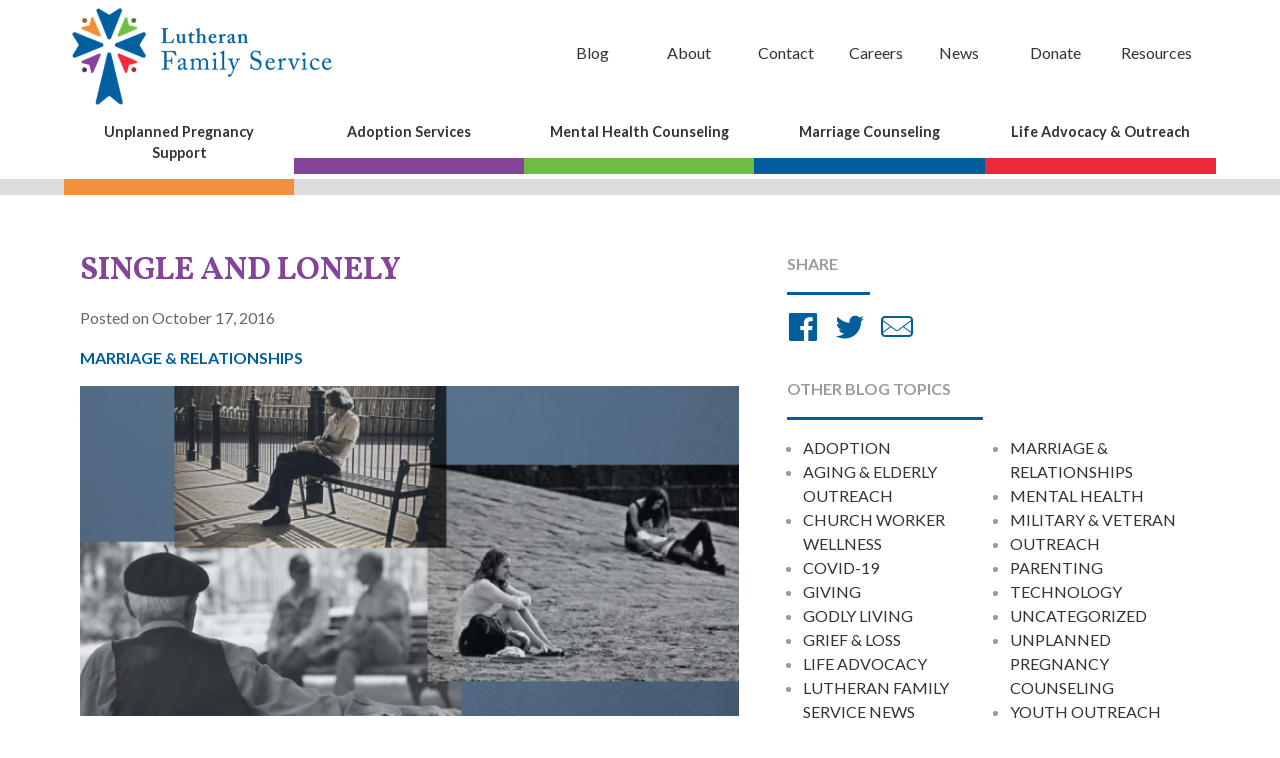

--- FILE ---
content_type: text/html; charset=UTF-8
request_url: https://lutheranfamilyservice.org/2016/10/single-and-lonely/
body_size: 18034
content:
<!DOCTYPE html>
<!--[if IE 8]>         <html class="no-js lt-ie9"> <![endif]-->
<!--[if gt IE 8]><!--> <html class="no-js" lang="en-US"> <!--<![endif]-->
<head>
    <meta charset="utf-8">
<script type="text/javascript">
/* <![CDATA[ */
var gform;gform||(document.addEventListener("gform_main_scripts_loaded",function(){gform.scriptsLoaded=!0}),document.addEventListener("gform/theme/scripts_loaded",function(){gform.themeScriptsLoaded=!0}),window.addEventListener("DOMContentLoaded",function(){gform.domLoaded=!0}),gform={domLoaded:!1,scriptsLoaded:!1,themeScriptsLoaded:!1,isFormEditor:()=>"function"==typeof InitializeEditor,callIfLoaded:function(o){return!(!gform.domLoaded||!gform.scriptsLoaded||!gform.themeScriptsLoaded&&!gform.isFormEditor()||(gform.isFormEditor()&&console.warn("The use of gform.initializeOnLoaded() is deprecated in the form editor context and will be removed in Gravity Forms 3.1."),o(),0))},initializeOnLoaded:function(o){gform.callIfLoaded(o)||(document.addEventListener("gform_main_scripts_loaded",()=>{gform.scriptsLoaded=!0,gform.callIfLoaded(o)}),document.addEventListener("gform/theme/scripts_loaded",()=>{gform.themeScriptsLoaded=!0,gform.callIfLoaded(o)}),window.addEventListener("DOMContentLoaded",()=>{gform.domLoaded=!0,gform.callIfLoaded(o)}))},hooks:{action:{},filter:{}},addAction:function(o,r,e,t){gform.addHook("action",o,r,e,t)},addFilter:function(o,r,e,t){gform.addHook("filter",o,r,e,t)},doAction:function(o){gform.doHook("action",o,arguments)},applyFilters:function(o){return gform.doHook("filter",o,arguments)},removeAction:function(o,r){gform.removeHook("action",o,r)},removeFilter:function(o,r,e){gform.removeHook("filter",o,r,e)},addHook:function(o,r,e,t,n){null==gform.hooks[o][r]&&(gform.hooks[o][r]=[]);var d=gform.hooks[o][r];null==n&&(n=r+"_"+d.length),gform.hooks[o][r].push({tag:n,callable:e,priority:t=null==t?10:t})},doHook:function(r,o,e){var t;if(e=Array.prototype.slice.call(e,1),null!=gform.hooks[r][o]&&((o=gform.hooks[r][o]).sort(function(o,r){return o.priority-r.priority}),o.forEach(function(o){"function"!=typeof(t=o.callable)&&(t=window[t]),"action"==r?t.apply(null,e):e[0]=t.apply(null,e)})),"filter"==r)return e[0]},removeHook:function(o,r,t,n){var e;null!=gform.hooks[o][r]&&(e=(e=gform.hooks[o][r]).filter(function(o,r,e){return!!(null!=n&&n!=o.tag||null!=t&&t!=o.priority)}),gform.hooks[o][r]=e)}});
/* ]]> */
</script>

    <title>Single and Lonely | Lutheran Family Service</title>
    <meta name="viewport" content="width=device-width">
    <link rel="shortcut icon" href="https://lutheranfamilyservice.org/content/themes/lfsiowa/img/favicon.ico">
    <link rel="apple-touch-icon" href="https://lutheranfamilyservice.org/content/themes/lfsiowa/img/apple-touch-icon.png">
    <link href='https://fonts.googleapis.com/css?family=Lato:400,400italic,700,700italic' rel='stylesheet' type='text/css'>
    <link href='https://fonts.googleapis.com/css?family=Vollkorn:400,400italic,700' rel='stylesheet' type='text/css'>
    <script>
  		!function(f,b,e,v,n,t,s)
  		{if(f.fbq)return;n=f.fbq=function(){n.callMethod?
  		n.callMethod.apply(n,arguments):n.queue.push(arguments)};
  		if(!f._fbq)f._fbq=n;n.push=n;n.loaded=!0;n.version='2.0';
  		n.queue=[];t=b.createElement(e);t.async=!0;
  		t.src=v;s=b.getElementsByTagName(e)[0];
  		s.parentNode.insertBefore(t,s)}(window, document,'script',
  		'https://connect.facebook.net/en_US/fbevents.js');
  		fbq('init', '265712910447040');
  		fbq('track', 'PageView');
  		</script>
  		<noscript><img height="1" width="1" style="display:none"
  		src="https://www.facebook.com/tr?id=265712910447040&ev=PageView&noscript=1"
  		/>
  	</noscript>
    <!-- Global site tag (gtag.js) - Google Ads: 854763974 -->

    <script async src="https://www.googletagmanager.com/gtag/js?id=AW-854763974"></script>
    <script>
        window.dataLayer = window.dataLayer || [];
        function gtag(){dataLayer.push(arguments);}
        gtag('js', new Date());
        gtag('config', 'AW-854763974');
    </script>

    
    <!-- Global site tag (gtag.js) - Google Analytics -->
    <script async src="https://www.googletagmanager.com/gtag/js?id=UA-57081154-15"></script>
    <script>
      window.dataLayer = window.dataLayer || [];
      function gtag(){dataLayer.push(arguments);}
      gtag('js', new Date());
      gtag('config', '371979565');
    </script>

    <meta name='robots' content='index, follow, max-image-preview:large, max-snippet:-1, max-video-preview:-1' />

	<!-- This site is optimized with the Yoast SEO plugin v26.8 - https://yoast.com/product/yoast-seo-wordpress/ -->
	<meta name="description" content="Regardless of the circumstances, being single can come with feelings of loneliness even while at church. These tips can help you as you go to worship." />
	<link rel="canonical" href="https://lutheranfamilyservice.org/2016/10/single-and-lonely/" />
	<meta property="og:locale" content="en_US" />
	<meta property="og:type" content="article" />
	<meta property="og:title" content="Single and Lonely | Lutheran Family Service" />
	<meta property="og:description" content="Regardless of the circumstances, being single can come with feelings of loneliness even while at church. These tips can help you as you go to worship." />
	<meta property="og:url" content="https://lutheranfamilyservice.org/2016/10/single-and-lonely/" />
	<meta property="og:site_name" content="Lutheran Family Service" />
	<meta property="article:published_time" content="2016-10-18T02:59:51+00:00" />
	<meta property="article:modified_time" content="2018-01-08T23:09:57+00:00" />
	<meta property="og:image" content="https://lutheranfamilyservice.org/content/uploads/2016/09/Lonely-Blog-Cover-1.png" />
	<meta property="og:image:width" content="1750" />
	<meta property="og:image:height" content="985" />
	<meta property="og:image:type" content="image/png" />
	<meta name="author" content="Robin Meyer" />
	<meta name="twitter:card" content="summary_large_image" />
	<meta name="twitter:label1" content="Written by" />
	<meta name="twitter:data1" content="Robin Meyer" />
	<meta name="twitter:label2" content="Est. reading time" />
	<meta name="twitter:data2" content="2 minutes" />
	<script type="application/ld+json" class="yoast-schema-graph">{"@context":"https://schema.org","@graph":[{"@type":"Article","@id":"https://lutheranfamilyservice.org/2016/10/single-and-lonely/#article","isPartOf":{"@id":"https://lutheranfamilyservice.org/2016/10/single-and-lonely/"},"author":{"name":"Robin Meyer","@id":"https://lutheranfamilyservice.org/#/schema/person/a7387232dfb8d66d61e3f4f45090f884"},"headline":"Single and Lonely","datePublished":"2016-10-18T02:59:51+00:00","dateModified":"2018-01-08T23:09:57+00:00","mainEntityOfPage":{"@id":"https://lutheranfamilyservice.org/2016/10/single-and-lonely/"},"wordCount":446,"commentCount":0,"image":{"@id":"https://lutheranfamilyservice.org/2016/10/single-and-lonely/#primaryimage"},"thumbnailUrl":"https://lutheranfamilyservice.org/content/uploads/2016/09/Lonely-Blog-Cover-1.png","keywords":["church","connections","family","friends","lonely","Single"],"articleSection":["Marriage &amp; Relationships"],"inLanguage":"en-US","potentialAction":[{"@type":"CommentAction","name":"Comment","target":["https://lutheranfamilyservice.org/2016/10/single-and-lonely/#respond"]}]},{"@type":"WebPage","@id":"https://lutheranfamilyservice.org/2016/10/single-and-lonely/","url":"https://lutheranfamilyservice.org/2016/10/single-and-lonely/","name":"Single and Lonely | Lutheran Family Service","isPartOf":{"@id":"https://lutheranfamilyservice.org/#website"},"primaryImageOfPage":{"@id":"https://lutheranfamilyservice.org/2016/10/single-and-lonely/#primaryimage"},"image":{"@id":"https://lutheranfamilyservice.org/2016/10/single-and-lonely/#primaryimage"},"thumbnailUrl":"https://lutheranfamilyservice.org/content/uploads/2016/09/Lonely-Blog-Cover-1.png","datePublished":"2016-10-18T02:59:51+00:00","dateModified":"2018-01-08T23:09:57+00:00","author":{"@id":"https://lutheranfamilyservice.org/#/schema/person/a7387232dfb8d66d61e3f4f45090f884"},"description":"Regardless of the circumstances, being single can come with feelings of loneliness even while at church. These tips can help you as you go to worship.","breadcrumb":{"@id":"https://lutheranfamilyservice.org/2016/10/single-and-lonely/#breadcrumb"},"inLanguage":"en-US","potentialAction":[{"@type":"ReadAction","target":["https://lutheranfamilyservice.org/2016/10/single-and-lonely/"]}]},{"@type":"ImageObject","inLanguage":"en-US","@id":"https://lutheranfamilyservice.org/2016/10/single-and-lonely/#primaryimage","url":"https://lutheranfamilyservice.org/content/uploads/2016/09/Lonely-Blog-Cover-1.png","contentUrl":"https://lutheranfamilyservice.org/content/uploads/2016/09/Lonely-Blog-Cover-1.png","width":1750,"height":985},{"@type":"BreadcrumbList","@id":"https://lutheranfamilyservice.org/2016/10/single-and-lonely/#breadcrumb","itemListElement":[{"@type":"ListItem","position":1,"name":"Home","item":"https://lutheranfamilyservice.org/"},{"@type":"ListItem","position":2,"name":"Blog","item":"https://lutheranfamilyservice.org/blog/"},{"@type":"ListItem","position":3,"name":"Single and Lonely"}]},{"@type":"WebSite","@id":"https://lutheranfamilyservice.org/#website","url":"https://lutheranfamilyservice.org/","name":"Lutheran Family Service","description":"We&#039;re Here to Help","potentialAction":[{"@type":"SearchAction","target":{"@type":"EntryPoint","urlTemplate":"https://lutheranfamilyservice.org/?s={search_term_string}"},"query-input":{"@type":"PropertyValueSpecification","valueRequired":true,"valueName":"search_term_string"}}],"inLanguage":"en-US"},{"@type":"Person","@id":"https://lutheranfamilyservice.org/#/schema/person/a7387232dfb8d66d61e3f4f45090f884","name":"Robin Meyer","image":{"@type":"ImageObject","inLanguage":"en-US","@id":"https://lutheranfamilyservice.org/#/schema/person/image/","url":"https://secure.gravatar.com/avatar/1c8c0d00719943e6bc10f786d7328d823578aa1d7b44b023ae6beaf60e7de22c?s=96&d=mm&r=g","contentUrl":"https://secure.gravatar.com/avatar/1c8c0d00719943e6bc10f786d7328d823578aa1d7b44b023ae6beaf60e7de22c?s=96&d=mm&r=g","caption":"Robin Meyer"},"sameAs":["http://www.lutheranfamilyservice.org"],"url":"https://lutheranfamilyservice.org/author/robin-meyer/"}]}</script>
	<!-- / Yoast SEO plugin. -->


<link rel="alternate" type="application/rss+xml" title="Lutheran Family Service &raquo; Feed" href="https://lutheranfamilyservice.org/feed/" />
<link rel="alternate" type="application/rss+xml" title="Lutheran Family Service &raquo; Comments Feed" href="https://lutheranfamilyservice.org/comments/feed/" />
<link rel="alternate" type="application/rss+xml" title="Lutheran Family Service &raquo; Single and Lonely Comments Feed" href="https://lutheranfamilyservice.org/2016/10/single-and-lonely/feed/" />
<link rel="alternate" title="oEmbed (JSON)" type="application/json+oembed" href="https://lutheranfamilyservice.org/wp-json/oembed/1.0/embed?url=https%3A%2F%2Flutheranfamilyservice.org%2F2016%2F10%2Fsingle-and-lonely%2F" />
<link rel="alternate" title="oEmbed (XML)" type="text/xml+oembed" href="https://lutheranfamilyservice.org/wp-json/oembed/1.0/embed?url=https%3A%2F%2Flutheranfamilyservice.org%2F2016%2F10%2Fsingle-and-lonely%2F&#038;format=xml" />
		<!-- This site uses the Google Analytics by MonsterInsights plugin v9.11.1 - Using Analytics tracking - https://www.monsterinsights.com/ -->
		<!-- Note: MonsterInsights is not currently configured on this site. The site owner needs to authenticate with Google Analytics in the MonsterInsights settings panel. -->
					<!-- No tracking code set -->
				<!-- / Google Analytics by MonsterInsights -->
		<style id='wp-img-auto-sizes-contain-inline-css' type='text/css'>
img:is([sizes=auto i],[sizes^="auto," i]){contain-intrinsic-size:3000px 1500px}
/*# sourceURL=wp-img-auto-sizes-contain-inline-css */
</style>
<style id='wp-emoji-styles-inline-css' type='text/css'>

	img.wp-smiley, img.emoji {
		display: inline !important;
		border: none !important;
		box-shadow: none !important;
		height: 1em !important;
		width: 1em !important;
		margin: 0 0.07em !important;
		vertical-align: -0.1em !important;
		background: none !important;
		padding: 0 !important;
	}
/*# sourceURL=wp-emoji-styles-inline-css */
</style>
<style id='wp-block-library-inline-css' type='text/css'>
:root{--wp-block-synced-color:#7a00df;--wp-block-synced-color--rgb:122,0,223;--wp-bound-block-color:var(--wp-block-synced-color);--wp-editor-canvas-background:#ddd;--wp-admin-theme-color:#007cba;--wp-admin-theme-color--rgb:0,124,186;--wp-admin-theme-color-darker-10:#006ba1;--wp-admin-theme-color-darker-10--rgb:0,107,160.5;--wp-admin-theme-color-darker-20:#005a87;--wp-admin-theme-color-darker-20--rgb:0,90,135;--wp-admin-border-width-focus:2px}@media (min-resolution:192dpi){:root{--wp-admin-border-width-focus:1.5px}}.wp-element-button{cursor:pointer}:root .has-very-light-gray-background-color{background-color:#eee}:root .has-very-dark-gray-background-color{background-color:#313131}:root .has-very-light-gray-color{color:#eee}:root .has-very-dark-gray-color{color:#313131}:root .has-vivid-green-cyan-to-vivid-cyan-blue-gradient-background{background:linear-gradient(135deg,#00d084,#0693e3)}:root .has-purple-crush-gradient-background{background:linear-gradient(135deg,#34e2e4,#4721fb 50%,#ab1dfe)}:root .has-hazy-dawn-gradient-background{background:linear-gradient(135deg,#faaca8,#dad0ec)}:root .has-subdued-olive-gradient-background{background:linear-gradient(135deg,#fafae1,#67a671)}:root .has-atomic-cream-gradient-background{background:linear-gradient(135deg,#fdd79a,#004a59)}:root .has-nightshade-gradient-background{background:linear-gradient(135deg,#330968,#31cdcf)}:root .has-midnight-gradient-background{background:linear-gradient(135deg,#020381,#2874fc)}:root{--wp--preset--font-size--normal:16px;--wp--preset--font-size--huge:42px}.has-regular-font-size{font-size:1em}.has-larger-font-size{font-size:2.625em}.has-normal-font-size{font-size:var(--wp--preset--font-size--normal)}.has-huge-font-size{font-size:var(--wp--preset--font-size--huge)}.has-text-align-center{text-align:center}.has-text-align-left{text-align:left}.has-text-align-right{text-align:right}.has-fit-text{white-space:nowrap!important}#end-resizable-editor-section{display:none}.aligncenter{clear:both}.items-justified-left{justify-content:flex-start}.items-justified-center{justify-content:center}.items-justified-right{justify-content:flex-end}.items-justified-space-between{justify-content:space-between}.screen-reader-text{border:0;clip-path:inset(50%);height:1px;margin:-1px;overflow:hidden;padding:0;position:absolute;width:1px;word-wrap:normal!important}.screen-reader-text:focus{background-color:#ddd;clip-path:none;color:#444;display:block;font-size:1em;height:auto;left:5px;line-height:normal;padding:15px 23px 14px;text-decoration:none;top:5px;width:auto;z-index:100000}html :where(.has-border-color){border-style:solid}html :where([style*=border-top-color]){border-top-style:solid}html :where([style*=border-right-color]){border-right-style:solid}html :where([style*=border-bottom-color]){border-bottom-style:solid}html :where([style*=border-left-color]){border-left-style:solid}html :where([style*=border-width]){border-style:solid}html :where([style*=border-top-width]){border-top-style:solid}html :where([style*=border-right-width]){border-right-style:solid}html :where([style*=border-bottom-width]){border-bottom-style:solid}html :where([style*=border-left-width]){border-left-style:solid}html :where(img[class*=wp-image-]){height:auto;max-width:100%}:where(figure){margin:0 0 1em}html :where(.is-position-sticky){--wp-admin--admin-bar--position-offset:var(--wp-admin--admin-bar--height,0px)}@media screen and (max-width:600px){html :where(.is-position-sticky){--wp-admin--admin-bar--position-offset:0px}}

/*# sourceURL=wp-block-library-inline-css */
</style><style id='global-styles-inline-css' type='text/css'>
:root{--wp--preset--aspect-ratio--square: 1;--wp--preset--aspect-ratio--4-3: 4/3;--wp--preset--aspect-ratio--3-4: 3/4;--wp--preset--aspect-ratio--3-2: 3/2;--wp--preset--aspect-ratio--2-3: 2/3;--wp--preset--aspect-ratio--16-9: 16/9;--wp--preset--aspect-ratio--9-16: 9/16;--wp--preset--color--black: #000000;--wp--preset--color--cyan-bluish-gray: #abb8c3;--wp--preset--color--white: #ffffff;--wp--preset--color--pale-pink: #f78da7;--wp--preset--color--vivid-red: #cf2e2e;--wp--preset--color--luminous-vivid-orange: #ff6900;--wp--preset--color--luminous-vivid-amber: #fcb900;--wp--preset--color--light-green-cyan: #7bdcb5;--wp--preset--color--vivid-green-cyan: #00d084;--wp--preset--color--pale-cyan-blue: #8ed1fc;--wp--preset--color--vivid-cyan-blue: #0693e3;--wp--preset--color--vivid-purple: #9b51e0;--wp--preset--gradient--vivid-cyan-blue-to-vivid-purple: linear-gradient(135deg,rgb(6,147,227) 0%,rgb(155,81,224) 100%);--wp--preset--gradient--light-green-cyan-to-vivid-green-cyan: linear-gradient(135deg,rgb(122,220,180) 0%,rgb(0,208,130) 100%);--wp--preset--gradient--luminous-vivid-amber-to-luminous-vivid-orange: linear-gradient(135deg,rgb(252,185,0) 0%,rgb(255,105,0) 100%);--wp--preset--gradient--luminous-vivid-orange-to-vivid-red: linear-gradient(135deg,rgb(255,105,0) 0%,rgb(207,46,46) 100%);--wp--preset--gradient--very-light-gray-to-cyan-bluish-gray: linear-gradient(135deg,rgb(238,238,238) 0%,rgb(169,184,195) 100%);--wp--preset--gradient--cool-to-warm-spectrum: linear-gradient(135deg,rgb(74,234,220) 0%,rgb(151,120,209) 20%,rgb(207,42,186) 40%,rgb(238,44,130) 60%,rgb(251,105,98) 80%,rgb(254,248,76) 100%);--wp--preset--gradient--blush-light-purple: linear-gradient(135deg,rgb(255,206,236) 0%,rgb(152,150,240) 100%);--wp--preset--gradient--blush-bordeaux: linear-gradient(135deg,rgb(254,205,165) 0%,rgb(254,45,45) 50%,rgb(107,0,62) 100%);--wp--preset--gradient--luminous-dusk: linear-gradient(135deg,rgb(255,203,112) 0%,rgb(199,81,192) 50%,rgb(65,88,208) 100%);--wp--preset--gradient--pale-ocean: linear-gradient(135deg,rgb(255,245,203) 0%,rgb(182,227,212) 50%,rgb(51,167,181) 100%);--wp--preset--gradient--electric-grass: linear-gradient(135deg,rgb(202,248,128) 0%,rgb(113,206,126) 100%);--wp--preset--gradient--midnight: linear-gradient(135deg,rgb(2,3,129) 0%,rgb(40,116,252) 100%);--wp--preset--font-size--small: 13px;--wp--preset--font-size--medium: 20px;--wp--preset--font-size--large: 36px;--wp--preset--font-size--x-large: 42px;--wp--preset--spacing--20: 0.44rem;--wp--preset--spacing--30: 0.67rem;--wp--preset--spacing--40: 1rem;--wp--preset--spacing--50: 1.5rem;--wp--preset--spacing--60: 2.25rem;--wp--preset--spacing--70: 3.38rem;--wp--preset--spacing--80: 5.06rem;--wp--preset--shadow--natural: 6px 6px 9px rgba(0, 0, 0, 0.2);--wp--preset--shadow--deep: 12px 12px 50px rgba(0, 0, 0, 0.4);--wp--preset--shadow--sharp: 6px 6px 0px rgba(0, 0, 0, 0.2);--wp--preset--shadow--outlined: 6px 6px 0px -3px rgb(255, 255, 255), 6px 6px rgb(0, 0, 0);--wp--preset--shadow--crisp: 6px 6px 0px rgb(0, 0, 0);}:where(.is-layout-flex){gap: 0.5em;}:where(.is-layout-grid){gap: 0.5em;}body .is-layout-flex{display: flex;}.is-layout-flex{flex-wrap: wrap;align-items: center;}.is-layout-flex > :is(*, div){margin: 0;}body .is-layout-grid{display: grid;}.is-layout-grid > :is(*, div){margin: 0;}:where(.wp-block-columns.is-layout-flex){gap: 2em;}:where(.wp-block-columns.is-layout-grid){gap: 2em;}:where(.wp-block-post-template.is-layout-flex){gap: 1.25em;}:where(.wp-block-post-template.is-layout-grid){gap: 1.25em;}.has-black-color{color: var(--wp--preset--color--black) !important;}.has-cyan-bluish-gray-color{color: var(--wp--preset--color--cyan-bluish-gray) !important;}.has-white-color{color: var(--wp--preset--color--white) !important;}.has-pale-pink-color{color: var(--wp--preset--color--pale-pink) !important;}.has-vivid-red-color{color: var(--wp--preset--color--vivid-red) !important;}.has-luminous-vivid-orange-color{color: var(--wp--preset--color--luminous-vivid-orange) !important;}.has-luminous-vivid-amber-color{color: var(--wp--preset--color--luminous-vivid-amber) !important;}.has-light-green-cyan-color{color: var(--wp--preset--color--light-green-cyan) !important;}.has-vivid-green-cyan-color{color: var(--wp--preset--color--vivid-green-cyan) !important;}.has-pale-cyan-blue-color{color: var(--wp--preset--color--pale-cyan-blue) !important;}.has-vivid-cyan-blue-color{color: var(--wp--preset--color--vivid-cyan-blue) !important;}.has-vivid-purple-color{color: var(--wp--preset--color--vivid-purple) !important;}.has-black-background-color{background-color: var(--wp--preset--color--black) !important;}.has-cyan-bluish-gray-background-color{background-color: var(--wp--preset--color--cyan-bluish-gray) !important;}.has-white-background-color{background-color: var(--wp--preset--color--white) !important;}.has-pale-pink-background-color{background-color: var(--wp--preset--color--pale-pink) !important;}.has-vivid-red-background-color{background-color: var(--wp--preset--color--vivid-red) !important;}.has-luminous-vivid-orange-background-color{background-color: var(--wp--preset--color--luminous-vivid-orange) !important;}.has-luminous-vivid-amber-background-color{background-color: var(--wp--preset--color--luminous-vivid-amber) !important;}.has-light-green-cyan-background-color{background-color: var(--wp--preset--color--light-green-cyan) !important;}.has-vivid-green-cyan-background-color{background-color: var(--wp--preset--color--vivid-green-cyan) !important;}.has-pale-cyan-blue-background-color{background-color: var(--wp--preset--color--pale-cyan-blue) !important;}.has-vivid-cyan-blue-background-color{background-color: var(--wp--preset--color--vivid-cyan-blue) !important;}.has-vivid-purple-background-color{background-color: var(--wp--preset--color--vivid-purple) !important;}.has-black-border-color{border-color: var(--wp--preset--color--black) !important;}.has-cyan-bluish-gray-border-color{border-color: var(--wp--preset--color--cyan-bluish-gray) !important;}.has-white-border-color{border-color: var(--wp--preset--color--white) !important;}.has-pale-pink-border-color{border-color: var(--wp--preset--color--pale-pink) !important;}.has-vivid-red-border-color{border-color: var(--wp--preset--color--vivid-red) !important;}.has-luminous-vivid-orange-border-color{border-color: var(--wp--preset--color--luminous-vivid-orange) !important;}.has-luminous-vivid-amber-border-color{border-color: var(--wp--preset--color--luminous-vivid-amber) !important;}.has-light-green-cyan-border-color{border-color: var(--wp--preset--color--light-green-cyan) !important;}.has-vivid-green-cyan-border-color{border-color: var(--wp--preset--color--vivid-green-cyan) !important;}.has-pale-cyan-blue-border-color{border-color: var(--wp--preset--color--pale-cyan-blue) !important;}.has-vivid-cyan-blue-border-color{border-color: var(--wp--preset--color--vivid-cyan-blue) !important;}.has-vivid-purple-border-color{border-color: var(--wp--preset--color--vivid-purple) !important;}.has-vivid-cyan-blue-to-vivid-purple-gradient-background{background: var(--wp--preset--gradient--vivid-cyan-blue-to-vivid-purple) !important;}.has-light-green-cyan-to-vivid-green-cyan-gradient-background{background: var(--wp--preset--gradient--light-green-cyan-to-vivid-green-cyan) !important;}.has-luminous-vivid-amber-to-luminous-vivid-orange-gradient-background{background: var(--wp--preset--gradient--luminous-vivid-amber-to-luminous-vivid-orange) !important;}.has-luminous-vivid-orange-to-vivid-red-gradient-background{background: var(--wp--preset--gradient--luminous-vivid-orange-to-vivid-red) !important;}.has-very-light-gray-to-cyan-bluish-gray-gradient-background{background: var(--wp--preset--gradient--very-light-gray-to-cyan-bluish-gray) !important;}.has-cool-to-warm-spectrum-gradient-background{background: var(--wp--preset--gradient--cool-to-warm-spectrum) !important;}.has-blush-light-purple-gradient-background{background: var(--wp--preset--gradient--blush-light-purple) !important;}.has-blush-bordeaux-gradient-background{background: var(--wp--preset--gradient--blush-bordeaux) !important;}.has-luminous-dusk-gradient-background{background: var(--wp--preset--gradient--luminous-dusk) !important;}.has-pale-ocean-gradient-background{background: var(--wp--preset--gradient--pale-ocean) !important;}.has-electric-grass-gradient-background{background: var(--wp--preset--gradient--electric-grass) !important;}.has-midnight-gradient-background{background: var(--wp--preset--gradient--midnight) !important;}.has-small-font-size{font-size: var(--wp--preset--font-size--small) !important;}.has-medium-font-size{font-size: var(--wp--preset--font-size--medium) !important;}.has-large-font-size{font-size: var(--wp--preset--font-size--large) !important;}.has-x-large-font-size{font-size: var(--wp--preset--font-size--x-large) !important;}
/*# sourceURL=global-styles-inline-css */
</style>

<style id='classic-theme-styles-inline-css' type='text/css'>
/*! This file is auto-generated */
.wp-block-button__link{color:#fff;background-color:#32373c;border-radius:9999px;box-shadow:none;text-decoration:none;padding:calc(.667em + 2px) calc(1.333em + 2px);font-size:1.125em}.wp-block-file__button{background:#32373c;color:#fff;text-decoration:none}
/*# sourceURL=/wp-includes/css/classic-themes.min.css */
</style>
<link rel='stylesheet' id='hm_style-css' href='https://lutheranfamilyservice.org/content/themes/lfsiowa/style.css?ver=1769633555' type='text/css' media='all' />
<script type="text/javascript" src="https://lutheranfamilyservice.org/wordpress/wp-includes/js/jquery/jquery.min.js?ver=3.7.1" id="jquery-core-js"></script>
<script type="text/javascript" src="https://lutheranfamilyservice.org/wordpress/wp-includes/js/jquery/jquery-migrate.min.js?ver=3.4.1" id="jquery-migrate-js"></script>
<link rel="https://api.w.org/" href="https://lutheranfamilyservice.org/wp-json/" /><link rel="alternate" title="JSON" type="application/json" href="https://lutheranfamilyservice.org/wp-json/wp/v2/posts/1290" /><style type="text/css">.recentcomments a{display:inline !important;padding:0 !important;margin:0 !important;}</style></head>


<body class="wp-singular post-template-default single single-post postid-1290 single-format-standard wp-theme-lfsiowa">

    <header class="header" role="banner">
        <div class="wrapper">
            <a href="https://lutheranfamilyservice.org" class="brand">
                <img src="https://lutheranfamilyservice.org/content/themes/lfsiowa/img/logo.png" class="logo" alt="Logo" />
            </a>

            <a href="#nav" class="nav-toggle nav-toggle-menu icon-menu">
            </a>

            <nav id="nav" class="nav">
                <div class="menu-primary-menu-container"><ul id="menu-primary-menu" class="menu"><li id="menu-item-450" class="menu-item menu-item-type-post_type menu-item-object-page current_page_parent menu-item-450"><a href="https://lutheranfamilyservice.org/blog/">Blog</a></li>
<li id="menu-item-144" class="menu-item menu-item-type-post_type menu-item-object-page menu-item-144"><a href="https://lutheranfamilyservice.org/about/">About</a></li>
<li id="menu-item-145" class="menu-item menu-item-type-post_type menu-item-object-page menu-item-145"><a href="https://lutheranfamilyservice.org/contact/">Contact</a></li>
<li id="menu-item-1550" class="menu-item menu-item-type-post_type menu-item-object-page menu-item-1550"><a href="https://lutheranfamilyservice.org/careers/">Careers</a></li>
<li id="menu-item-1563" class="menu-item menu-item-type-post_type menu-item-object-page menu-item-1563"><a href="https://lutheranfamilyservice.org/news/">News</a></li>
<li id="menu-item-4413" class="menu-item menu-item-type-custom menu-item-object-custom menu-item-4413"><a href="https://lutheranfamilyservice.networkforgood.com/">Donate</a></li>
<li id="menu-item-1834" class="menu-item menu-item-type-post_type menu-item-object-page menu-item-1834"><a href="https://lutheranfamilyservice.org/resources/">Resources</a></li>
</ul></div>            </nav>
        </div>
        <div class="secondary-nav-bar">
            <div class="wrapper">
                <nav id="secondary-nav" class="secondary-nav">
                    <div class="menu-main-menu-container"><ul id="menu-main-menu" class="menu"><li id="menu-item-48" class="service--pregnancy menu-item menu-item-type-post_type menu-item-object-page menu-item-48"><a href="https://lutheranfamilyservice.org/pregnancy-support/">Unplanned Pregnancy Support</a></li>
<li id="menu-item-28" class="service--adoption menu-item menu-item-type-post_type menu-item-object-page menu-item-28"><a href="https://lutheranfamilyservice.org/adoption-services/">Adoption Services</a></li>
<li id="menu-item-74" class="service--mental-health menu-item menu-item-type-post_type menu-item-object-page menu-item-74"><a href="https://lutheranfamilyservice.org/mental-health-counseling/">Mental Health Counseling</a></li>
<li id="menu-item-77" class="service--marriage menu-item menu-item-type-post_type menu-item-object-page menu-item-77"><a href="https://lutheranfamilyservice.org/marriage-counseling/">Marriage Counseling</a></li>
<li id="menu-item-99" class="service--outreach menu-item menu-item-type-post_type menu-item-object-page menu-item-99"><a href="https://lutheranfamilyservice.org/outreach/">Life Advocacy &#038; Outreach</a></li>
</ul></div>                </nav>
            </div>
        </div>
    </header>

	
		
<section id="post-1290" class="section section--blog-single post-1290 post type-post status-publish format-standard has-post-thumbnail hentry category-marriage-relationships tag-church tag-connections tag-family tag-friends tag-lonely tag-single">
  <div class="wrapper">
    <div class="g">
      <div class="gi gi-l-3-5">
        <h3 class="blog-title">Single and Lonely</h3>

                  <p>Posted on October 17, 2016</p>
        
        <p id="blog-cat-name">Marriage &amp; Relationships</p>

                  <p>
            <img src="https://lutheranfamilyservice.org/content/uploads/2016/09/Lonely-Blog-Cover-1-700x350.png" alt="">
          </p>
              </div>
      <div class="gi gi-l-2-5">
        <div class="story-share">
          <p>
            Share
          </p>

          
<ul class="social-share no-decoration">
            <li><a href="https://www.facebook.com/sharer/sharer.php
                    ?u=https%3A%2F%2Flutheranfamilyservice.org%2F2016%2F10%2Fsingle-and-lonely%2F" class="btn-facebook"><i class="icon-facebook"></i> <span class="is-vishidden">Share on Facebook</span></a></li>
            <li><a href="https://twitter.com/intent/tweet/?text=Lutheran+Family+Service - Single+and+Lonely&url=https%3A%2F%2Flutheranfamilyservice.org%2F2016%2F10%2Fsingle-and-lonely%2F&via=LFSMinistry&hashtags=" class="btn-twitter"><i class="icon-twitter"></i> <span class="is-vishidden">Share on Twitter</span></a></li>
            <li><a href="/cdn-cgi/l/email-protection#[base64]" class="btn-mail"><i class="icon-mail"></i> <span class="is-vishidden">Share by Email</span></a></li>
    </ul>
        </div>
      </div>
      <div class="gi gi-l-2-5">
        <div class="story-share">
          <p>
            Other Blog Topics
          </p>
          <ul class="blog--categories">
            	<li class="cat-item cat-item-4"><a href="https://lutheranfamilyservice.org/category/adoption/">Adoption</a>
</li>
	<li class="cat-item cat-item-577"><a href="https://lutheranfamilyservice.org/category/aging-elderly-outreach/">Aging &amp; Elderly Outreach</a>
</li>
	<li class="cat-item cat-item-599"><a href="https://lutheranfamilyservice.org/category/church-worker-wellness/">Church Worker Wellness</a>
</li>
	<li class="cat-item cat-item-541"><a href="https://lutheranfamilyservice.org/category/covid-19/">COVID-19</a>
</li>
	<li class="cat-item cat-item-450"><a href="https://lutheranfamilyservice.org/category/giving/">Giving</a>
</li>
	<li class="cat-item cat-item-708"><a href="https://lutheranfamilyservice.org/category/godly-living/">Godly Living</a>
</li>
	<li class="cat-item cat-item-1082"><a href="https://lutheranfamilyservice.org/category/grief-loss/">Grief &amp; Loss</a>
</li>
	<li class="cat-item cat-item-317"><a href="https://lutheranfamilyservice.org/category/life-advocacy/">Life Advocacy</a>
</li>
	<li class="cat-item cat-item-602"><a href="https://lutheranfamilyservice.org/category/lutheran-family-service-news/">Lutheran Family Service News</a>
</li>
	<li class="cat-item cat-item-7"><a href="https://lutheranfamilyservice.org/category/marriage-relationships/">Marriage &amp; Relationships</a>
</li>
	<li class="cat-item cat-item-5"><a href="https://lutheranfamilyservice.org/category/mental-health/">Mental Health</a>
</li>
	<li class="cat-item cat-item-562"><a href="https://lutheranfamilyservice.org/category/military-veteran/">Military &amp; Veteran</a>
</li>
	<li class="cat-item cat-item-8"><a href="https://lutheranfamilyservice.org/category/outreach/">Outreach</a>
</li>
	<li class="cat-item cat-item-368"><a href="https://lutheranfamilyservice.org/category/parenting/">Parenting</a>
</li>
	<li class="cat-item cat-item-1153"><a href="https://lutheranfamilyservice.org/category/technology/">Technology</a>
</li>
	<li class="cat-item cat-item-1"><a href="https://lutheranfamilyservice.org/category/uncategorized/">Uncategorized</a>
</li>
	<li class="cat-item cat-item-6"><a href="https://lutheranfamilyservice.org/category/unplanned-pregnancy/">Unplanned Pregnancy Counseling</a>
</li>
	<li class="cat-item cat-item-597"><a href="https://lutheranfamilyservice.org/category/youth-outreach/">Youth Outreach</a>
</li>
          </ul>

        </div>
      </div>
    </div>
    <div class="g">
      <div class="gi gi-l-3-5">
        <div class="blog-body">
          <p>Being single, like being married, has its perks and its difficulties.  One of those difficulties can be doing traditional family activities alone.  Attending church is often looked at as a premiere family activity.  A family may rarely be all together during the week but many times they make a special effort to be together for church on Sunday.</p>
<h3>Lonely even at church</h3>
<p>It doesn’t matter if you are widowed, divorced, or never married, walking into a church filled with families can be <img fetchpriority="high" decoding="async" class="size-full wp-image-1321 alignright" src="https://lutheranfamilyservice.org/content/uploads/2016/09/alone-in-church.jpg" alt="alone-in-church" width="275" height="183" />lonely and discouraging. Perhaps you are remembering the time in your life when your kids were home, and now they live far away with families of their own, or maybe you find yourself wishing for things that never happened.  Either way, being in a space with many families may make you feel as if you are on the outside of the church family.</p>
<h3>The Important Role</h3>
<p>However, God calls us all to be a part of his church family and single people are an important part of that family.  He does not want us to shy away from hearing his word and celebrating his Holy Communion.  There are many things a single person can do to become a stronger member of his family.</p>
<p><strong><span style="color: #800080;">So these feelings don’t drive a wedge between you and church worship, here are some helpful things you can try:</span></strong></p>
<ul>
<li>find a church service that works well for you. Maybe that is Saturday night or the early Sunday morning service where there are less children and more emphasis may be placed on individuals.</li>
<li>become more involved. The more involved you become, the more at home you will feel.</li>
<li>find a pew partner. There are many single people in your congregation that may have the same feelings as you.  Seek them out and befriend them.  Have one person or a group of people that meet at church and sit together.  Not only does this offer feelings of inclusion, it is a great way to hold yourself accountable to go to church weekly.  Also hold them accountable if they start to fall away from attendance.</li>
<li>help out a family. There are many single parents with small children that have a difficult time taking them to church because it is too much for one person to handle.  Volunteer to help out the parent by sitting with them during the service.  One more set of hands can make a huge difference, and the parent may be able to enjoy the service for themselves.</li>
</ul>
<p>Overall, being single can be hard but there is an important place for you in your church family.  You may just have to look to find it.</p>
        </div>
      </div>
    </div>
    <hr id="blog-divider">
    <p id="single-blog-cat-name">More posts about Marriage &amp; Relationships</p>
    <div id="relatedposts">
      
            	<div id="blog-related" class="blog--mental-health">
            		<h3 id="related-post-title"><a href="https://lutheranfamilyservice.org/2025/03/fasting-from-screens/">Fasting From Screens</a></h3>
      		        <br/>
                <hr id="blog-divider">
              </div>
          
            	<div id="blog-related" class="blog--mental-health">
            		<h3 id="related-post-title"><a href="https://lutheranfamilyservice.org/2024/12/easing-gift-giving-anxiety/">Ease Your Gift-Giving Anxiety</a></h3>
      		        <br/>
                <hr id="blog-divider">
              </div>
          
            	<div id="blog-related" class="blog--marriage-relationships">
            		<h3 id="related-post-title"><a href="https://lutheranfamilyservice.org/2024/11/positivity-circle/">The Positivity Circle</a></h3>
      		        <br/>
                <hr id="blog-divider">
              </div>
          
            	<div id="blog-related" class="blog--parenting">
            		<h3 id="related-post-title"><a href="https://lutheranfamilyservice.org/2024/07/connecting-with-your-children/">Connecting With Your Children</a></h3>
      		        <br/>
                <hr id="blog-divider">
              </div>
          
            	<div id="blog-related" class="blog--godly-living">
            		<h3 id="related-post-title"><a href="https://lutheranfamilyservice.org/2023/12/the-dash-between-the-dates/">The Dash Between The Dates</a></h3>
      		        <br/>
                <hr id="blog-divider">
              </div>
          
            	<div id="blog-related" class="blog--godly-living">
            		<h3 id="related-post-title"><a href="https://lutheranfamilyservice.org/2023/07/responding-to-bad-news/">A Work To Do: Responding To Bad News</a></h3>
      		        <br/>
                <hr id="blog-divider">
              </div>
          
            	<div id="blog-related" class="blog--mental-health">
            		<h3 id="related-post-title"><a href="https://lutheranfamilyservice.org/2023/04/relational-nutrients/">We Cannot Thrive Alone</a></h3>
      		        <br/>
                <hr id="blog-divider">
              </div>
          
            	<div id="blog-related" class="blog--life-advocacy">
            		<h3 id="related-post-title"><a href="https://lutheranfamilyservice.org/2023/04/lcms-pastors-united-life-iowa-capitol/">LCMS Pastors Stand United In God&#8217;s Truth For Life At Iowa Capitol March 28</a></h3>
      		        <br/>
                <hr id="blog-divider">
              </div>
              </div>
  </div>
</section>

	
	<!-- Begin Footer -->
		<footer class="footer-contact">
		<div class="wrapper">
			<div class="g">
				<div class="gi gi-l-2-5">
					<h3>We are here to help</h3>
					<p><p>Interested in one of our services? Reach out to Lutheran Family Service today!</p>
</p>
					<ul class="phone">
													<li><a href="tel:515-573-3138">515-573-3138</a> <span class="location">Services in Iowa</span></li>
													<li><a href="tel:402-644-8048">402-644-8048</a> <span class="location">Services in Nebraska</span></li>
													<li><a href="tel:605-271-1081">605-271-1081</a> <span class="location">Services in South Dakota</span></li>
													<li><a href="tel:563-359-0696">563-359-0696</a> <span class="location">Services in Illinois</span></li>
											</ul>
				</div>
				<div class="gi gi-l-3-5">
					                    	
                <div class='gf_browser_chrome gform_wrapper gform_legacy_markup_wrapper gform-theme--no-framework' data-form-theme='legacy' data-form-index='0' id='gform_wrapper_1' ><form method='post' enctype='multipart/form-data'  id='gform_1'  action='/2016/10/single-and-lonely/' data-formid='1' novalidate>
                        <div class='gform-body gform_body'><ul id='gform_fields_1' class='gform_fields top_label form_sublabel_below description_below validation_below'><li id="field_1_14" class="gfield gfield--type-honeypot gform_validation_container field_sublabel_below gfield--has-description field_description_below field_validation_below gfield_visibility_visible"  ><label class='gfield_label gform-field-label' for='input_1_14'>LinkedIn</label><div class='ginput_container'><input name='input_14' id='input_1_14' type='text' value='' autocomplete='new-password'/></div><div class='gfield_description' id='gfield_description_1_14'>This field is for validation purposes and should be left unchanged.</div></li><li id="field_1_1" class="gfield gfield--type-text ginput_left gfield_contains_required field_sublabel_below gfield--no-description field_description_below field_validation_below gfield_visibility_visible"  ><label class='gfield_label gform-field-label' for='input_1_1'>First Name<span class="gfield_required"><span class="gfield_required gfield_required_asterisk">*</span></span></label><div class='ginput_container ginput_container_text'><input name='input_1' id='input_1_1' type='text' value='' class='medium'   tabindex='32'  aria-required="true" aria-invalid="false"   /></div></li><li id="field_1_2" class="gfield gfield--type-text ginput_right gfield_contains_required field_sublabel_below gfield--no-description field_description_below field_validation_below gfield_visibility_visible"  ><label class='gfield_label gform-field-label' for='input_1_2'>Last Name<span class="gfield_required"><span class="gfield_required gfield_required_asterisk">*</span></span></label><div class='ginput_container ginput_container_text'><input name='input_2' id='input_1_2' type='text' value='' class='medium'   tabindex='33'  aria-required="true" aria-invalid="false"   /></div></li><li id="field_1_3" class="gfield gfield--type-email gform_1 gfield_contains_required field_sublabel_above gfield--no-description field_description_below field_validation_below gfield_visibility_visible"  ><label class='gfield_label gform-field-label gfield_label_before_complex' >Email Address<span class="gfield_required"><span class="gfield_required gfield_required_asterisk">*</span></span></label><div class='ginput_complex ginput_container ginput_container_email gform-grid-row' id='input_1_3_container'>
                                <span id='input_1_3_1_container' class='ginput_left gform-grid-col gform-grid-col--size-auto'>
                                    <label for='input_1_3' class='gform-field-label gform-field-label--type-sub '>Enter Email</label>
                                    <input class='' type='email' name='input_3' id='input_1_3' value='' tabindex='34'   aria-required="true" aria-invalid="false"  />
                                </span>
                                <span id='input_1_3_2_container' class='ginput_right gform-grid-col gform-grid-col--size-auto'>
                                    <label for='input_1_3_2' class='gform-field-label gform-field-label--type-sub '>Confirm Email</label>
                                    <input class='' type='email' name='input_3_2' id='input_1_3_2' value='' tabindex='35'   aria-required="true" aria-invalid="false"  />
                                </span>
                                <div class='gf_clear gf_clear_complex'></div>
                            </div></li><li id="field_1_10" class="gfield gfield--type-text ginput_left gfield_contains_required field_sublabel_below gfield--no-description field_description_below field_validation_below gfield_visibility_visible"  ><label class='gfield_label gform-field-label' for='input_1_10'>City<span class="gfield_required"><span class="gfield_required gfield_required_asterisk">*</span></span></label><div class='ginput_container ginput_container_text'><input name='input_10' id='input_1_10' type='text' value='' class='medium'   tabindex='36'  aria-required="true" aria-invalid="false"   /></div></li><li id="field_1_11" class="gfield gfield--type-text ginput_right gfield_contains_required field_sublabel_below gfield--no-description field_description_below field_validation_below gfield_visibility_visible"  ><label class='gfield_label gform-field-label' for='input_1_11'>State<span class="gfield_required"><span class="gfield_required gfield_required_asterisk">*</span></span></label><div class='ginput_container ginput_container_text'><input name='input_11' id='input_1_11' type='text' value='' class='small'   tabindex='37'  aria-required="true" aria-invalid="false"   /></div></li><li id="field_1_4" class="gfield gfield--type-text ginput_left field_sublabel_below gfield--no-description field_description_below field_validation_below gfield_visibility_visible"  ><label class='gfield_label gform-field-label' for='input_1_4'>Phone Number</label><div class='ginput_container ginput_container_text'><input name='input_4' id='input_1_4' type='text' value='' class='medium'   tabindex='38'   aria-invalid="false"   /></div></li><li id="field_1_6" class="gfield gfield--type-select ginput_right gfield_contains_required field_sublabel_below gfield--no-description field_description_below field_validation_below gfield_visibility_visible"  ><label class='gfield_label gform-field-label' for='input_1_6'>How Did You Find Out About Us?<span class="gfield_required"><span class="gfield_required gfield_required_asterisk">*</span></span></label><div class='ginput_container ginput_container_select'><select name='input_6' id='input_1_6' class='medium gfield_select' tabindex='39'   aria-required="true" aria-invalid="false" ><option value='' selected='selected' class='gf_placeholder'>Please Select One</option><option value='Attorney' >Attorney</option><option value='Brochure' >Brochure</option><option value='Case Manager' >Case Manager</option><option value='Church Publication' >Church Publication</option><option value='District President' >District President</option><option value='Doctor/Nurse' >Doctor/Nurse</option><option value='Emergency Room' >Emergency Room</option><option value='Facebook' >Facebook</option><option value='Family Member' >Family Member</option><option value='Friend' >Friend</option><option value='Google/Web Search' >Google/Web Search</option><option value='Pastor' >Pastor</option><option value='Previous Client' >Previous Client</option><option value='Newspaper Ad' >Newspaper Ad</option><option value='Radio Ad' >Radio Ad</option><option value='Seminar or Webinar' >Seminar or Webinar</option><option value='Snapchat' >Snapchat</option><option value='Spotify' >Spotify</option><option value='Television' >Television</option><option value='Yellow Pages' >Yellow Pages</option><option value='Other' >Other</option></select></div></li><li id="field_1_12" class="gfield gfield--type-checkbox gfield--type-choice gfield_contains_required field_sublabel_below gfield--no-description field_description_below field_validation_below gfield_visibility_visible"  ><label class='gfield_label gform-field-label gfield_label_before_complex' >What Are You Looking To Learn More About? Select All That Apply.<span class="gfield_required"><span class="gfield_required gfield_required_asterisk">*</span></span></label><div class='ginput_container ginput_container_checkbox'><ul class='gfield_checkbox' id='input_1_12'><li class='gchoice gchoice_1_12_1'>
								<input class='gfield-choice-input' name='input_12.1' type='checkbox'  value='Pregnancy Support'  id='choice_1_12_1' tabindex='40'  />
								<label for='choice_1_12_1' id='label_1_12_1' class='gform-field-label gform-field-label--type-inline'>Pregnancy Support</label>
							</li><li class='gchoice gchoice_1_12_2'>
								<input class='gfield-choice-input' name='input_12.2' type='checkbox'  value='Adoption'  id='choice_1_12_2' tabindex='41'  />
								<label for='choice_1_12_2' id='label_1_12_2' class='gform-field-label gform-field-label--type-inline'>Adoption</label>
							</li><li class='gchoice gchoice_1_12_3'>
								<input class='gfield-choice-input' name='input_12.3' type='checkbox'  value='Marriage Counseling'  id='choice_1_12_3' tabindex='42'  />
								<label for='choice_1_12_3' id='label_1_12_3' class='gform-field-label gform-field-label--type-inline'>Marriage Counseling</label>
							</li><li class='gchoice gchoice_1_12_4'>
								<input class='gfield-choice-input' name='input_12.4' type='checkbox'  value='Mental Health Counseling'  id='choice_1_12_4' tabindex='43'  />
								<label for='choice_1_12_4' id='label_1_12_4' class='gform-field-label gform-field-label--type-inline'>Mental Health Counseling</label>
							</li><li class='gchoice gchoice_1_12_5'>
								<input class='gfield-choice-input' name='input_12.5' type='checkbox'  value='Search &amp; Reunion Assistance'  id='choice_1_12_5' tabindex='44'  />
								<label for='choice_1_12_5' id='label_1_12_5' class='gform-field-label gform-field-label--type-inline'>Search &amp; Reunion Assistance</label>
							</li><li class='gchoice gchoice_1_12_6'>
								<input class='gfield-choice-input' name='input_12.6' type='checkbox'  value='Congregational Services'  id='choice_1_12_6' tabindex='45'  />
								<label for='choice_1_12_6' id='label_1_12_6' class='gform-field-label gform-field-label--type-inline'>Congregational Services</label>
							</li><li class='gchoice gchoice_1_12_7'>
								<input class='gfield-choice-input' name='input_12.7' type='checkbox'  value='Presentation'  id='choice_1_12_7' tabindex='46'  />
								<label for='choice_1_12_7' id='label_1_12_7' class='gform-field-label gform-field-label--type-inline'>Presentation</label>
							</li><li class='gchoice gchoice_1_12_8'>
								<input class='gfield-choice-input' name='input_12.8' type='checkbox'  value='Youth Outreach'  id='choice_1_12_8' tabindex='47'  />
								<label for='choice_1_12_8' id='label_1_12_8' class='gform-field-label gform-field-label--type-inline'>Youth Outreach</label>
							</li><li class='gchoice gchoice_1_12_9'>
								<input class='gfield-choice-input' name='input_12.9' type='checkbox'  value='Elderly Outreach'  id='choice_1_12_9' tabindex='48'  />
								<label for='choice_1_12_9' id='label_1_12_9' class='gform-field-label gform-field-label--type-inline'>Elderly Outreach</label>
							</li><li class='gchoice gchoice_1_12_11'>
								<input class='gfield-choice-input' name='input_12.11' type='checkbox'  value='Churchworker Wellness'  id='choice_1_12_11' tabindex='49'  />
								<label for='choice_1_12_11' id='label_1_12_11' class='gform-field-label gform-field-label--type-inline'>Churchworker Wellness</label>
							</li><li class='gchoice gchoice_1_12_12'>
								<input class='gfield-choice-input' name='input_12.12' type='checkbox'  value='Other'  id='choice_1_12_12' tabindex='50'  />
								<label for='choice_1_12_12' id='label_1_12_12' class='gform-field-label gform-field-label--type-inline'>Other</label>
							</li></ul></div></li><li id="field_1_5" class="gfield gfield--type-textarea gform_1 gfield_contains_required field_sublabel_below gfield--no-description field_description_below field_validation_below gfield_visibility_visible"  ><label class='gfield_label gform-field-label' for='input_1_5'>More Specifically, How Can We Help You?<span class="gfield_required"><span class="gfield_required gfield_required_asterisk">*</span></span></label><div class='ginput_container ginput_container_textarea'><textarea name='input_5' id='input_1_5' class='textarea medium' tabindex='51'    aria-required="true" aria-invalid="false"   rows='10' cols='50'></textarea></div></li><li id="field_1_13" class="gfield gfield--type-checkbox gfield--type-choice gfield--width-full gfield_contains_required field_sublabel_below gfield--no-description field_description_below field_validation_below gfield_visibility_visible"  ><label class='gfield_label gform-field-label gfield_label_before_complex' >May we add you to our e-news list?<span class="gfield_required"><span class="gfield_required gfield_required_asterisk">*</span></span></label><div class='ginput_container ginput_container_checkbox'><ul class='gfield_checkbox' id='input_1_13'><li class='gchoice gchoice_1_13_1'>
								<input class='gfield-choice-input' name='input_13.1' type='checkbox'  value='Yes, please do!'  id='choice_1_13_1' tabindex='52'  />
								<label for='choice_1_13_1' id='label_1_13_1' class='gform-field-label gform-field-label--type-inline'>Yes, please do!</label>
							</li><li class='gchoice gchoice_1_13_2'>
								<input class='gfield-choice-input' name='input_13.2' type='checkbox'  value='No thank you.'  id='choice_1_13_2' tabindex='53'  />
								<label for='choice_1_13_2' id='label_1_13_2' class='gform-field-label gform-field-label--type-inline'>No thank you.</label>
							</li></ul></div></li><li id="field_1_9" class="gfield gfield--type-captcha field_sublabel_below gfield--no-description field_description_below field_validation_below gfield_visibility_visible"  ><label class='gfield_label gform-field-label' for='input_1_9'>CAPTCHA</label><div id='input_1_9' class='ginput_container ginput_recaptcha' data-sitekey='6LcHR08UAAAAAPYIARR3X6Y0xpch2PYTJE2X9J73'  data-theme='light' data-tabindex='54'  data-badge=''></div></li></ul></div>
        <div class='gform-footer gform_footer top_label'> <input type='submit' id='gform_submit_button_1' class='gform_button button' onclick='gform.submission.handleButtonClick(this);' data-submission-type='submit' value='Send' tabindex='55' /> 
            <input type='hidden' class='gform_hidden' name='gform_submission_method' data-js='gform_submission_method_1' value='postback' />
            <input type='hidden' class='gform_hidden' name='gform_theme' data-js='gform_theme_1' id='gform_theme_1' value='legacy' />
            <input type='hidden' class='gform_hidden' name='gform_style_settings' data-js='gform_style_settings_1' id='gform_style_settings_1' value='' />
            <input type='hidden' class='gform_hidden' name='is_submit_1' value='1' />
            <input type='hidden' class='gform_hidden' name='gform_submit' value='1' />
            
            <input type='hidden' class='gform_hidden' name='gform_currency' data-currency='USD' value='OxAJSVuZ1W2EdY054nZAGYzXu2ZHeCNiZqB3Xixyox6GU5mIWiceLoy5/yJSxrlltbWXOLx9vBHT0xfI6ZD0vT/HnPYOX6OLaIQui3NOHB6E+t4=' />
            <input type='hidden' class='gform_hidden' name='gform_unique_id' value='' />
            <input type='hidden' class='gform_hidden' name='state_1' value='WyJbXSIsIjZiYTUwZGFmNzE1MjBjMjFhN2M1ODhiNDE0NzMyNDRjIl0=' />
            <input type='hidden' autocomplete='off' class='gform_hidden' name='gform_target_page_number_1' id='gform_target_page_number_1' value='0' />
            <input type='hidden' autocomplete='off' class='gform_hidden' name='gform_source_page_number_1' id='gform_source_page_number_1' value='1' />
            <input type='hidden' name='gform_field_values' value='' />
            
        </div>
                        </form>
                        </div><script data-cfasync="false" src="/cdn-cgi/scripts/5c5dd728/cloudflare-static/email-decode.min.js"></script><script type="text/javascript">
/* <![CDATA[ */
 gform.initializeOnLoaded( function() {gformInitSpinner( 1, 'https://lutheranfamilyservice.org/content/plugins/gravityforms/images/spinner.svg', true );jQuery('#gform_ajax_frame_1').on('load',function(){var contents = jQuery(this).contents().find('*').html();var is_postback = contents.indexOf('GF_AJAX_POSTBACK') >= 0;if(!is_postback){return;}var form_content = jQuery(this).contents().find('#gform_wrapper_1');var is_confirmation = jQuery(this).contents().find('#gform_confirmation_wrapper_1').length > 0;var is_redirect = contents.indexOf('gformRedirect(){') >= 0;var is_form = form_content.length > 0 && ! is_redirect && ! is_confirmation;var mt = parseInt(jQuery('html').css('margin-top'), 10) + parseInt(jQuery('body').css('margin-top'), 10) + 100;if(is_form){jQuery('#gform_wrapper_1').html(form_content.html());if(form_content.hasClass('gform_validation_error')){jQuery('#gform_wrapper_1').addClass('gform_validation_error');} else {jQuery('#gform_wrapper_1').removeClass('gform_validation_error');}setTimeout( function() { /* delay the scroll by 50 milliseconds to fix a bug in chrome */  }, 50 );if(window['gformInitDatepicker']) {gformInitDatepicker();}if(window['gformInitPriceFields']) {gformInitPriceFields();}var current_page = jQuery('#gform_source_page_number_1').val();gformInitSpinner( 1, 'https://lutheranfamilyservice.org/content/plugins/gravityforms/images/spinner.svg', true );jQuery(document).trigger('gform_page_loaded', [1, current_page]);window['gf_submitting_1'] = false;}else if(!is_redirect){var confirmation_content = jQuery(this).contents().find('.GF_AJAX_POSTBACK').html();if(!confirmation_content){confirmation_content = contents;}jQuery('#gform_wrapper_1').replaceWith(confirmation_content);jQuery(document).trigger('gform_confirmation_loaded', [1]);window['gf_submitting_1'] = false;wp.a11y.speak(jQuery('#gform_confirmation_message_1').text());}else{jQuery('#gform_1').append(contents);if(window['gformRedirect']) {gformRedirect();}}jQuery(document).trigger("gform_pre_post_render", [{ formId: "1", currentPage: "current_page", abort: function() { this.preventDefault(); } }]);        if (event && event.defaultPrevented) {                return;        }        const gformWrapperDiv = document.getElementById( "gform_wrapper_1" );        if ( gformWrapperDiv ) {            const visibilitySpan = document.createElement( "span" );            visibilitySpan.id = "gform_visibility_test_1";            gformWrapperDiv.insertAdjacentElement( "afterend", visibilitySpan );        }        const visibilityTestDiv = document.getElementById( "gform_visibility_test_1" );        let postRenderFired = false;        function triggerPostRender() {            if ( postRenderFired ) {                return;            }            postRenderFired = true;            gform.core.triggerPostRenderEvents( 1, current_page );            if ( visibilityTestDiv ) {                visibilityTestDiv.parentNode.removeChild( visibilityTestDiv );            }        }        function debounce( func, wait, immediate ) {            var timeout;            return function() {                var context = this, args = arguments;                var later = function() {                    timeout = null;                    if ( !immediate ) func.apply( context, args );                };                var callNow = immediate && !timeout;                clearTimeout( timeout );                timeout = setTimeout( later, wait );                if ( callNow ) func.apply( context, args );            };        }        const debouncedTriggerPostRender = debounce( function() {            triggerPostRender();        }, 200 );        if ( visibilityTestDiv && visibilityTestDiv.offsetParent === null ) {            const observer = new MutationObserver( ( mutations ) => {                mutations.forEach( ( mutation ) => {                    if ( mutation.type === 'attributes' && visibilityTestDiv.offsetParent !== null ) {                        debouncedTriggerPostRender();                        observer.disconnect();                    }                });            });            observer.observe( document.body, {                attributes: true,                childList: false,                subtree: true,                attributeFilter: [ 'style', 'class' ],            });        } else {            triggerPostRender();        }    } );} ); 
/* ]]> */
</script>
                					</div>
			</div>
		</div>
	</footer>

	<footer class="footer" role="contentinfo">
		<div class="wrapper">
			<div class="logo g g-l-12 align-center">
				<a href="https://lutheranfamilyservice.org">
			    <img src="https://lutheranfamilyservice.org/content/themes/lfsiowa/img/logo.png" class="logo" alt="Lutheran Family Service Logo" />
				</a>
			</div>
			<div class="footer--social">
        <ul class="inline-list">
      		          	<li><a href="https://www.facebook.com/LutheranFamilyService/" class="btn-facebook" target="_blank"><i class="icon-facebook"></i></a></li>
          					          	<li><a href="https://www.linkedin.com/company/lutheranfamilyservice" class="btn-linkedin" target="_blank"><i class="icon-linkedin"></i></a></li>
                              	<li><a href="https://twitter.com/LFSMinistry" class="btn-twitter" target="_blank"><i class="icon-twitter"></i></a></li>
                              	<li><a href="https://instagram.com/lutheranfamilyservice" class="btn-instagram" target="_blank"><i class="icon-instagram"></i></a></li>
          					          	<li><a href="https://www.youtube.com/@lutheranfamilyservice" class="btn-youtube" target="_blank"><i class="icon-youtube"></i></a></li>
          					        </ul>
      </div>
			<div class="locations">
				<div class="g g-center g-s-2 g-l-4">
											<div class="gi">
							<h4>Services in Iowa</h4>
							<p>
								409 Kenyon Road, Suite C<br>
								Fort Dodge, IA 50501<br>
				        <span><a href="tel:515-573-3138" class="tel">515-573-3138</a></span>
							</p>
						</div>
											<div class="gi">
							<h4>Services in Nebraska</h4>
							<p>
								2006 Market Lane<br>
								Norfolk, NE 68701<br>
				        <span><a href="tel:402-644-8048" class="tel">402-644-8048</a></span>
							</p>
						</div>
											<div class="gi">
							<h4>Services in South Dakota</h4>
							<p>
								3409 W 47th Street, Suite 103<br>
								Sioux Falls, SD 57106<br>
				        <span><a href="tel:605-271-1081" class="tel">605-271-1081</a></span>
							</p>
						</div>
											<div class="gi">
							<h4>Services in Illinois</h4>
							<p>
								17628 Hubbard Rd<br>
								East Moline, IL 61244<br>
				        <span><a href="tel:563-359-0696" class="tel">563-359-0696</a></span>
							</p>
						</div>
									</div>
			</div>
			<div class="above--copyright">
				<p style="text-align: center">If you are a current client or have applied to be a client, and want to provide feedback, please <a href="https://lutheranfamilyservice.org/client-applicant-feedback/" target="_blank" rel="noopener">Tell Us About Your Experience HERE</a></p>
			</div>
			<div class="copyright">
				<p>&copy;2026 Lutheran Family Service. All Rights Reserved.</p>
			</div>
			<div class="below--copyright">
				<p style="text-align: center"><a href="https://lutheranfamilyservice.org/privacy-policy/" target="_blank" rel="noopener">View our Privacy Policy</a></p>
			</div>
			<div class="attribution">
				<a href="https://itsahappymedium.com/" target="_blank">MADE WITH HEART BY HAPPY MEDIUM</a>
			</div>
		</div>
	</footer>

	<script type="speculationrules">
{"prefetch":[{"source":"document","where":{"and":[{"href_matches":"/*"},{"not":{"href_matches":["/wordpress/wp-*.php","/wordpress/wp-admin/*","/content/uploads/*","/content/*","/content/plugins/*","/content/themes/lfsiowa/*","/*\\?(.+)"]}},{"not":{"selector_matches":"a[rel~=\"nofollow\"]"}},{"not":{"selector_matches":".no-prefetch, .no-prefetch a"}}]},"eagerness":"conservative"}]}
</script>
<script type="text/javascript" id="disqus_count-js-extra">
/* <![CDATA[ */
var countVars = {"disqusShortname":"lutheranfamilyservice"};
//# sourceURL=disqus_count-js-extra
/* ]]> */
</script>
<script type="text/javascript" src="https://lutheranfamilyservice.org/content/plugins/disqus-comment-system/public/js/comment_count.js?ver=3.1.4" id="disqus_count-js"></script>
<script type="text/javascript" id="disqus_embed-js-extra">
/* <![CDATA[ */
var embedVars = {"disqusConfig":{"integration":"wordpress 3.1.4 6.9"},"disqusIdentifier":"1290 https://lutheranfamilyservice.org/?p=1290","disqusShortname":"lutheranfamilyservice","disqusTitle":"Single and Lonely","disqusUrl":"https://lutheranfamilyservice.org/2016/10/single-and-lonely/","postId":"1290"};
//# sourceURL=disqus_embed-js-extra
/* ]]> */
</script>
<script type="text/javascript" src="https://lutheranfamilyservice.org/content/plugins/disqus-comment-system/public/js/comment_embed.js?ver=3.1.4" id="disqus_embed-js"></script>
<script type="text/javascript" src="https://lutheranfamilyservice.org/content/themes/lfsiowa/js/global.min.js?ver=1769633555" id="global-js"></script>
<script type="text/javascript" src="https://lutheranfamilyservice.org/wordpress/wp-includes/js/dist/dom-ready.min.js?ver=f77871ff7694fffea381" id="wp-dom-ready-js"></script>
<script type="text/javascript" src="https://lutheranfamilyservice.org/wordpress/wp-includes/js/dist/hooks.min.js?ver=dd5603f07f9220ed27f1" id="wp-hooks-js"></script>
<script type="text/javascript" src="https://lutheranfamilyservice.org/wordpress/wp-includes/js/dist/i18n.min.js?ver=c26c3dc7bed366793375" id="wp-i18n-js"></script>
<script type="text/javascript" id="wp-i18n-js-after">
/* <![CDATA[ */
wp.i18n.setLocaleData( { 'text direction\u0004ltr': [ 'ltr' ] } );
//# sourceURL=wp-i18n-js-after
/* ]]> */
</script>
<script type="text/javascript" src="https://lutheranfamilyservice.org/wordpress/wp-includes/js/dist/a11y.min.js?ver=cb460b4676c94bd228ed" id="wp-a11y-js"></script>
<script type="text/javascript" defer='defer' src="https://lutheranfamilyservice.org/content/plugins/gravityforms/js/jquery.json.min.js?ver=2.9.26" id="gform_json-js"></script>
<script type="text/javascript" id="gform_gravityforms-js-extra">
/* <![CDATA[ */
var gform_i18n = {"datepicker":{"days":{"monday":"Mo","tuesday":"Tu","wednesday":"We","thursday":"Th","friday":"Fr","saturday":"Sa","sunday":"Su"},"months":{"january":"January","february":"February","march":"March","april":"April","may":"May","june":"June","july":"July","august":"August","september":"September","october":"October","november":"November","december":"December"},"firstDay":1,"iconText":"Select date"}};
var gf_legacy_multi = [];
var gform_gravityforms = {"strings":{"invalid_file_extension":"This type of file is not allowed. Must be one of the following:","delete_file":"Delete this file","in_progress":"in progress","file_exceeds_limit":"File exceeds size limit","illegal_extension":"This type of file is not allowed.","max_reached":"Maximum number of files reached","unknown_error":"There was a problem while saving the file on the server","currently_uploading":"Please wait for the uploading to complete","cancel":"Cancel","cancel_upload":"Cancel this upload","cancelled":"Cancelled","error":"Error","message":"Message"},"vars":{"images_url":"https://lutheranfamilyservice.org/content/plugins/gravityforms/images"}};
var gf_global = {"gf_currency_config":{"name":"U.S. Dollar","symbol_left":"$","symbol_right":"","symbol_padding":"","thousand_separator":",","decimal_separator":".","decimals":2,"code":"USD"},"base_url":"https://lutheranfamilyservice.org/content/plugins/gravityforms","number_formats":[],"spinnerUrl":"https://lutheranfamilyservice.org/content/plugins/gravityforms/images/spinner.svg","version_hash":"5751a05497e01b9744475973fd562bac","strings":{"newRowAdded":"New row added.","rowRemoved":"Row removed","formSaved":"The form has been saved.  The content contains the link to return and complete the form."}};
//# sourceURL=gform_gravityforms-js-extra
/* ]]> */
</script>
<script type="text/javascript" defer='defer' src="https://lutheranfamilyservice.org/content/plugins/gravityforms/js/gravityforms.min.js?ver=2.9.26" id="gform_gravityforms-js"></script>
<script type="text/javascript" defer='defer' src="https://www.google.com/recaptcha/api.js?hl=en&amp;ver=6.9#038;render=explicit" id="gform_recaptcha-js"></script>
<script type="text/javascript" defer='defer' src="https://lutheranfamilyservice.org/content/plugins/gravityforms/js/placeholders.jquery.min.js?ver=2.9.26" id="gform_placeholder-js"></script>
<script type="text/javascript" defer='defer' src="https://lutheranfamilyservice.org/content/plugins/gravityforms/assets/js/dist/utils.min.js?ver=48a3755090e76a154853db28fc254681" id="gform_gravityforms_utils-js"></script>
<script type="text/javascript" defer='defer' src="https://lutheranfamilyservice.org/content/plugins/gravityforms/assets/js/dist/vendor-theme.min.js?ver=4f8b3915c1c1e1a6800825abd64b03cb" id="gform_gravityforms_theme_vendors-js"></script>
<script type="text/javascript" id="gform_gravityforms_theme-js-extra">
/* <![CDATA[ */
var gform_theme_config = {"common":{"form":{"honeypot":{"version_hash":"5751a05497e01b9744475973fd562bac"},"ajax":{"ajaxurl":"https://lutheranfamilyservice.org/wordpress/wp-admin/admin-ajax.php","ajax_submission_nonce":"61cc63bbb9","i18n":{"step_announcement":"Step %1$s of %2$s, %3$s","unknown_error":"There was an unknown error processing your request. Please try again."}}}},"hmr_dev":"","public_path":"https://lutheranfamilyservice.org/content/plugins/gravityforms/assets/js/dist/","config_nonce":"cb73ad0fa0"};
//# sourceURL=gform_gravityforms_theme-js-extra
/* ]]> */
</script>
<script type="text/javascript" defer='defer' src="https://lutheranfamilyservice.org/content/plugins/gravityforms/assets/js/dist/scripts-theme.min.js?ver=0183eae4c8a5f424290fa0c1616e522c" id="gform_gravityforms_theme-js"></script>
<script id="wp-emoji-settings" type="application/json">
{"baseUrl":"https://s.w.org/images/core/emoji/17.0.2/72x72/","ext":".png","svgUrl":"https://s.w.org/images/core/emoji/17.0.2/svg/","svgExt":".svg","source":{"concatemoji":"https://lutheranfamilyservice.org/wordpress/wp-includes/js/wp-emoji-release.min.js?ver=6.9"}}
</script>
<script type="module">
/* <![CDATA[ */
/*! This file is auto-generated */
const a=JSON.parse(document.getElementById("wp-emoji-settings").textContent),o=(window._wpemojiSettings=a,"wpEmojiSettingsSupports"),s=["flag","emoji"];function i(e){try{var t={supportTests:e,timestamp:(new Date).valueOf()};sessionStorage.setItem(o,JSON.stringify(t))}catch(e){}}function c(e,t,n){e.clearRect(0,0,e.canvas.width,e.canvas.height),e.fillText(t,0,0);t=new Uint32Array(e.getImageData(0,0,e.canvas.width,e.canvas.height).data);e.clearRect(0,0,e.canvas.width,e.canvas.height),e.fillText(n,0,0);const a=new Uint32Array(e.getImageData(0,0,e.canvas.width,e.canvas.height).data);return t.every((e,t)=>e===a[t])}function p(e,t){e.clearRect(0,0,e.canvas.width,e.canvas.height),e.fillText(t,0,0);var n=e.getImageData(16,16,1,1);for(let e=0;e<n.data.length;e++)if(0!==n.data[e])return!1;return!0}function u(e,t,n,a){switch(t){case"flag":return n(e,"\ud83c\udff3\ufe0f\u200d\u26a7\ufe0f","\ud83c\udff3\ufe0f\u200b\u26a7\ufe0f")?!1:!n(e,"\ud83c\udde8\ud83c\uddf6","\ud83c\udde8\u200b\ud83c\uddf6")&&!n(e,"\ud83c\udff4\udb40\udc67\udb40\udc62\udb40\udc65\udb40\udc6e\udb40\udc67\udb40\udc7f","\ud83c\udff4\u200b\udb40\udc67\u200b\udb40\udc62\u200b\udb40\udc65\u200b\udb40\udc6e\u200b\udb40\udc67\u200b\udb40\udc7f");case"emoji":return!a(e,"\ud83e\u1fac8")}return!1}function f(e,t,n,a){let r;const o=(r="undefined"!=typeof WorkerGlobalScope&&self instanceof WorkerGlobalScope?new OffscreenCanvas(300,150):document.createElement("canvas")).getContext("2d",{willReadFrequently:!0}),s=(o.textBaseline="top",o.font="600 32px Arial",{});return e.forEach(e=>{s[e]=t(o,e,n,a)}),s}function r(e){var t=document.createElement("script");t.src=e,t.defer=!0,document.head.appendChild(t)}a.supports={everything:!0,everythingExceptFlag:!0},new Promise(t=>{let n=function(){try{var e=JSON.parse(sessionStorage.getItem(o));if("object"==typeof e&&"number"==typeof e.timestamp&&(new Date).valueOf()<e.timestamp+604800&&"object"==typeof e.supportTests)return e.supportTests}catch(e){}return null}();if(!n){if("undefined"!=typeof Worker&&"undefined"!=typeof OffscreenCanvas&&"undefined"!=typeof URL&&URL.createObjectURL&&"undefined"!=typeof Blob)try{var e="postMessage("+f.toString()+"("+[JSON.stringify(s),u.toString(),c.toString(),p.toString()].join(",")+"));",a=new Blob([e],{type:"text/javascript"});const r=new Worker(URL.createObjectURL(a),{name:"wpTestEmojiSupports"});return void(r.onmessage=e=>{i(n=e.data),r.terminate(),t(n)})}catch(e){}i(n=f(s,u,c,p))}t(n)}).then(e=>{for(const n in e)a.supports[n]=e[n],a.supports.everything=a.supports.everything&&a.supports[n],"flag"!==n&&(a.supports.everythingExceptFlag=a.supports.everythingExceptFlag&&a.supports[n]);var t;a.supports.everythingExceptFlag=a.supports.everythingExceptFlag&&!a.supports.flag,a.supports.everything||((t=a.source||{}).concatemoji?r(t.concatemoji):t.wpemoji&&t.twemoji&&(r(t.twemoji),r(t.wpemoji)))});
//# sourceURL=https://lutheranfamilyservice.org/wordpress/wp-includes/js/wp-emoji-loader.min.js
/* ]]> */
</script>
<script type="text/javascript">
/* <![CDATA[ */
 gform.initializeOnLoaded( function() { jQuery(document).on('gform_post_render', function(event, formId, currentPage){if(formId == 1) {if(typeof Placeholders != 'undefined'){
                        Placeholders.enable();
                    }} } );jQuery(document).on('gform_post_conditional_logic', function(event, formId, fields, isInit){} ) } ); 
/* ]]> */
</script>
<script type="text/javascript">
/* <![CDATA[ */
 gform.initializeOnLoaded( function() {jQuery(document).trigger("gform_pre_post_render", [{ formId: "1", currentPage: "1", abort: function() { this.preventDefault(); } }]);        if (event && event.defaultPrevented) {                return;        }        const gformWrapperDiv = document.getElementById( "gform_wrapper_1" );        if ( gformWrapperDiv ) {            const visibilitySpan = document.createElement( "span" );            visibilitySpan.id = "gform_visibility_test_1";            gformWrapperDiv.insertAdjacentElement( "afterend", visibilitySpan );        }        const visibilityTestDiv = document.getElementById( "gform_visibility_test_1" );        let postRenderFired = false;        function triggerPostRender() {            if ( postRenderFired ) {                return;            }            postRenderFired = true;            gform.core.triggerPostRenderEvents( 1, 1 );            if ( visibilityTestDiv ) {                visibilityTestDiv.parentNode.removeChild( visibilityTestDiv );            }        }        function debounce( func, wait, immediate ) {            var timeout;            return function() {                var context = this, args = arguments;                var later = function() {                    timeout = null;                    if ( !immediate ) func.apply( context, args );                };                var callNow = immediate && !timeout;                clearTimeout( timeout );                timeout = setTimeout( later, wait );                if ( callNow ) func.apply( context, args );            };        }        const debouncedTriggerPostRender = debounce( function() {            triggerPostRender();        }, 200 );        if ( visibilityTestDiv && visibilityTestDiv.offsetParent === null ) {            const observer = new MutationObserver( ( mutations ) => {                mutations.forEach( ( mutation ) => {                    if ( mutation.type === 'attributes' && visibilityTestDiv.offsetParent !== null ) {                        debouncedTriggerPostRender();                        observer.disconnect();                    }                });            });            observer.observe( document.body, {                attributes: true,                childList: false,                subtree: true,                attributeFilter: [ 'style', 'class' ],            });        } else {            triggerPostRender();        }    } ); 
/* ]]> */
</script>

<script defer src="https://static.cloudflareinsights.com/beacon.min.js/vcd15cbe7772f49c399c6a5babf22c1241717689176015" integrity="sha512-ZpsOmlRQV6y907TI0dKBHq9Md29nnaEIPlkf84rnaERnq6zvWvPUqr2ft8M1aS28oN72PdrCzSjY4U6VaAw1EQ==" data-cf-beacon='{"version":"2024.11.0","token":"c2060b9694804718aace6763106bcdf0","r":1,"server_timing":{"name":{"cfCacheStatus":true,"cfEdge":true,"cfExtPri":true,"cfL4":true,"cfOrigin":true,"cfSpeedBrain":true},"location_startswith":null}}' crossorigin="anonymous"></script>
</body>
</html>


--- FILE ---
content_type: text/css; charset=utf-8
request_url: https://lutheranfamilyservice.org/content/themes/lfsiowa/style.css?ver=1769633555
body_size: 11452
content:
.cf{*zoom:1}.cf:before,.cf:after{content:" ";display:table}.cf:after{clear:both}.is-hidden{display:none!important;visibility:hidden!important}.is-vishidden{position:absolute!important;overflow:hidden;width:1px;height:1px;padding:0;border:0;clip:rect(1px,1px,1px,1px)}.right{float:right;padding:0 0 1rem 1rem}.right-search{float:right;padding:0 0 1rem 0}.left{float:left;padding:0 1rem 1rem 0}.align-right{text-align:right}.align-center{text-align:center}.align-left{text-align:left}@media (min-width:24em){.pull-left{float:left}.pull-right{float:right}}@media (max-width:46.8em){.hide-small{display:none}}@media (min-width:46.8em) and (max-width:50em){.hide-med{display:none}}@media (min-width:50em){.hide-large{display:none}}.valid{color:#089e00}.error{color:red}#__bs_notify__{top:auto!important;bottom:0!important;border-radius:0!important}body{background:#fff;font:100%/1.5 "lato",sans-serif;-webkit-text-size-adjust:100%;color:#666;padding-top:4rem}@media (min-width:46.8em){body{padding-top:10.75rem}}body.archive.category section{padding:3rem!important}#blog-divider{border-top:3px solid #005E9D;width:100%;margin:auto}#blog-pagination{padding-top:30px;text-align:center;text-transform:uppercase}#cat-filter-post{width:200px}#blog-cat-results{width:100%}@media (min-width:46.8em){#blog-cat-results{width:50%}}#blog-cat-name{color:#015E9d;text-transform:uppercase;font-weight:700}#single-blog-cat-name{color:#015E9d;text-transform:uppercase;font-weight:700;text-align:center;line-height:5;margin-bottom:1.5rem}#related-post-title{text-transform:none}#prev-next-navigation{margin-top:-25px;text-transform:uppercase;font-weight:700;color:#9b9b9b}.single-post .section--blog-single .blog--categories{columns:2;text-transform:uppercase;color:#9B9B9B;padding-top:1rem}#relatedposts{display:grid!important;grid-gap:25px}@media (min-width:46.8em){#relatedposts{grid-template-columns:repeat(2,1fr)}}#blog-related{margin-bottom:1.5rem;padding-right:3rem}#blog-related #blog-divider{border-top:1px solid #9B9B9B;width:100%;margin:auto}a{color:#333;text-decoration:none;outline:0}a:hover,a:focus{color:#9B9B9B}.blog .block--blog-preview .btn,.blog .block--blog-preview #gform_1 input[type="submit"],#gform_1 .blog .block--blog-preview input[type="submit"]{color:#fff}.blog .block--blog-preview .btn:hover,.blog .block--blog-preview #gform_1 input[type="submit"]:hover,#gform_1 .blog .block--blog-preview input[type="submit"]:hover{color:#fff}h1,.alpha{line-height:1.2}h2,.beta{line-height:1.2}h3,.gamma{line-height:1.2;text-transform:uppercase;font-weight:400}h1,h2,h3,h4,h5,h6{color:#9B9B9B;margin-bottom:1rem}.page-title{font-family:"vollkorn",serif;font-size:2rem;text-transform:uppercase;margin:0;color:#005E9D}.home .page-title{color:#fff}.subheading{font-family:"vollkorn",serif;font-weight:400}p{margin-bottom:1rem}p:last-of-type{margin-bottom:0}blockquote{font-style:italic;border-left:1px solid #9B9B9B;color:#9B9B9B;padding-left:1rem;margin-bottom:1rem}hr{border:0;height:2px;background:#eee;margin:2rem 0}abbr{border-bottom:1px dotted #9B9B9B;cursor:help}dl{overflow:hidden;margin:0 0 1rem}dt{font-weight:700}dd{margin-left:0}ul,ol{padding-left:1rem;margin-bottom:1rem}nav ul,nav ol{padding:0;margin:0;list-style:none}img,video,object{max-width:100%;height:auto;border:none}iframe{margin-bottom:1rem}figure{margin-bottom:1rem}figure img{margin-bottom:.25rem}figcaption{font-style:italic}.aligncenter,div.aligncenter{display:block;margin:.5rem auto .5rem auto}.alignright{display:block;margin-bottom:1rem}@media (min-width:46.8em){.alignright{float:right;padding:0 0 1rem 1rem;margin-bottom:0}}.alignleft{display:block;margin-bottom:1rem}@media (min-width:46.8em){.alignleft{float:left;padding:0 1rem 1rem 0;margin-bottom:0}}a img.alignright{display:block;margin-bottom:1rem}@media (min-width:46.8em){a img.alignright{float:right;margin:.5rem 0 1.5rem 1.5rem;margin-bottom:0}}a img.alignnone{margin:.5rem 1.5rem 1.5rem 0}a img.alignleft{display:block;margin-bottom:1rem}@media (min-width:46.8em){a img.alignleft{float:left;padding:0 1rem 1rem 0;margin-bottom:0}}a img.aligncenter{display:block;margin-left:auto;margin-right:auto}.wp-caption{background:#fff;border:1px solid #dcdcdc;padding:.5rem;text-align:center;max-width:100%}.wp-caption.alignnone{margin:.5rem 1.5rem 1.5rem 0}.wp-caption.alignleft{margin:.5rem 1.5rem 1.5rem 0}.wp-caption.alignright{margin:.5rem 0 1.5rem 1.5rem}.wp-caption img{border:0 none;height:auto;margin:0;max-width:100%;padding:0;width:auto}.wp-caption p.wp-caption-text{font-size:.9em;margin:0;padding:0 .5rem .5rem}.gallery{margin:auto -10px;padding:10px 0;line-height:1;overflow-x:hidden}.gallery .gallery-item{text-align:center;margin:0;padding:10px;box-sizing:border-box}.gallery .gallery-caption,.gallery .gallery-icon{margin:0}.gallery .gallery-caption{font-size:13px;margin:0}.gallery img{max-width:100%;height:auto;border:none;padding:0}.gallery-columns-1 .gallery-item{float:left}@media (min-width:24em){.gallery-columns-1 .gallery-item{width:100%}.gallery-columns-1 .gallery-item:nth-of-type(0n+1){clear:left}}@media (min-width:46.8em){.gallery-columns-1 .gallery-item{width:100%}.gallery-columns-1 .gallery-item:nth-of-type(0n+1){clear:none}.gallery-columns-1 .gallery-item:nth-of-type(1n+2){clear:left}}.gallery-columns-2 .gallery-item{float:left}@media (min-width:24em){.gallery-columns-2 .gallery-item{width:100%}.gallery-columns-2 .gallery-item:nth-of-type(1n+2){clear:left}}@media (min-width:46.8em){.gallery-columns-2 .gallery-item{width:50%}.gallery-columns-2 .gallery-item:nth-of-type(1n+2){clear:none}.gallery-columns-2 .gallery-item:nth-of-type(2n+3){clear:left}}.gallery-columns-3 .gallery-item{float:left}@media (min-width:24em){.gallery-columns-3 .gallery-item{width:100%}.gallery-columns-3 .gallery-item:nth-of-type(1n+2){clear:left}}@media (min-width:46.8em){.gallery-columns-3 .gallery-item{width:33.3333333333%}.gallery-columns-3 .gallery-item:nth-of-type(1n+2){clear:none}.gallery-columns-3 .gallery-item:nth-of-type(3n+4){clear:left}}.gallery-columns-4 .gallery-item{float:left}@media (min-width:24em){.gallery-columns-4 .gallery-item{width:50%}.gallery-columns-4 .gallery-item:nth-of-type(2n+3){clear:left}}@media (min-width:46.8em){.gallery-columns-4 .gallery-item{width:25%}.gallery-columns-4 .gallery-item:nth-of-type(2n+3){clear:none}.gallery-columns-4 .gallery-item:nth-of-type(4n+5){clear:left}}.gallery-columns-5 .gallery-item{float:left}@media (min-width:24em){.gallery-columns-5 .gallery-item{width:50%}.gallery-columns-5 .gallery-item:nth-of-type(2n+3){clear:left}}@media (min-width:46.8em){.gallery-columns-5 .gallery-item{width:20%}.gallery-columns-5 .gallery-item:nth-of-type(2n+3){clear:none}.gallery-columns-5 .gallery-item:nth-of-type(5n+6){clear:left}}.gallery-columns-6 .gallery-item{float:left}@media (min-width:24em){.gallery-columns-6 .gallery-item{width:33.3333333333%}.gallery-columns-6 .gallery-item:nth-of-type(3n+4){clear:left}}@media (min-width:46.8em){.gallery-columns-6 .gallery-item{width:16.6666666667%}.gallery-columns-6 .gallery-item:nth-of-type(3n+4){clear:none}.gallery-columns-6 .gallery-item:nth-of-type(6n+7){clear:left}}.gallery-columns-7 .gallery-item{float:left}@media (min-width:24em){.gallery-columns-7 .gallery-item{width:33.3333333333%}.gallery-columns-7 .gallery-item:nth-of-type(3n+4){clear:left}}@media (min-width:46.8em){.gallery-columns-7 .gallery-item{width:14.2857142857%}.gallery-columns-7 .gallery-item:nth-of-type(3n+4){clear:none}.gallery-columns-7 .gallery-item:nth-of-type(7n+8){clear:left}}.gallery-columns-8 .gallery-item{float:left}@media (min-width:24em){.gallery-columns-8 .gallery-item{width:25%}.gallery-columns-8 .gallery-item:nth-of-type(4n+5){clear:left}}@media (min-width:46.8em){.gallery-columns-8 .gallery-item{width:12.5%}.gallery-columns-8 .gallery-item:nth-of-type(4n+5){clear:none}.gallery-columns-8 .gallery-item:nth-of-type(8n+9){clear:left}}::-ms-clear{display:none}::-ms-reveal{display:none}form ol,form ul{list-style:none;margin-left:0}fieldset{border:0;padding:0;margin:0}label,body .gform_wrapper .gform_body .gform_fields .gfield .gfield_label{display:inline-block;padding-bottom:.25em}textarea{overflow:auto;resize:none}input[type=text],input[type=search],input[type=url],input[type=number],input[type=tel],input[type=email],input[type=password],input[type=date],input[type=time],textarea,select,body .gform_wrapper .gform_body .gform_fields .gfield input[type=text],body .gform_wrapper .gform_body .gform_fields .gfield input[type=tel],body .gform_wrapper .gform_body .gform_fields .gfield input[type=email],body .gform_wrapper .gform_body .gform_fields .gfield textarea,body .gform_wrapper .gform_body .gform_fields .gfield select{border:2px solid #dcdcdc;border-radius:2px;background:#fff;padding:.5em 1em;width:100%;display:inline-block;font-family:"lato",sans-serif;font-size:1em;-moz-appearance:none;-webkit-appearance:none}input[type=text]:hover,input[type=text]:focus,input[type=search]:hover,input[type=search]:focus,input[type=url]:hover,input[type=url]:focus,input[type=number]:hover,input[type=number]:focus,input[type=tel]:hover,input[type=tel]:focus,input[type=email]:hover,input[type=email]:focus,input[type=password]:hover,input[type=password]:focus,input[type=date]:hover,input[type=date]:focus,input[type=time]:hover,input[type=time]:focus,textarea:hover,textarea:focus,select:hover,select:focus,body .gform_wrapper .gform_body .gform_fields .gfield input[type=text]:hover,body .gform_wrapper .gform_body .gform_fields .gfield input[type=text]:focus,body .gform_wrapper .gform_body .gform_fields .gfield input[type=tel]:hover,body .gform_wrapper .gform_body .gform_fields .gfield input[type=tel]:focus,body .gform_wrapper .gform_body .gform_fields .gfield input[type=email]:hover,body .gform_wrapper .gform_body .gform_fields .gfield input[type=email]:focus,body .gform_wrapper .gform_body .gform_fields .gfield textarea:hover,body .gform_wrapper .gform_body .gform_fields .gfield textarea:focus,body .gform_wrapper .gform_body .gform_fields .gfield select:hover,body .gform_wrapper .gform_body .gform_fields .gfield select:focus{box-shadow:0 0 5px rgb(0 0 0 / .15);outline:none}.select{position:relative;clear:both}.select:after{position:absolute;top:50%;right:1.25rem;display:inline-block;content:"";width:0;height:0;margin-top:-.15rem;pointer-events:none;border-top:.35rem solid currentColor;border-right:.35rem solid #fff0;border-bottom:.35rem solid #fff0;border-left:.35rem solid #fff0}.select select::-ms-expand{display:none!important}input[type="checkbox"],input[type="radio"]{width:auto;margin-right:.3em}input[type="search"]{-webkit-appearance:none;border-radius:0}input[type="search"]::-webkit-search-cancel-button,input[type="search"]::-webkit-search-decoration{-webkit-appearance:none}.has-error{border-color:red}.is-valid{border-color:#089e00}.field-container,body .gform_wrapper .gform_body .gform_fields .gfield{margin-bottom:1em}.inline-form input{display:inline-block}.search-form{transition:all 0.4s ease-in-out}.search-form input[type=search]{width:75%}.search-form .btn,.search-form #gform_1 input[type="submit"],#gform_1 .search-form input[type="submit"]{padding:.8rem;vertical-align:top;margin-left:-4px}.search-form.active{max-height:1000px;padding:1rem}.footer-contact label{text-transform:uppercase}@media (min-width:29.75em){.ginput_left,.ginput_right{width:50%}.ginput_left{float:left;padding-right:.5rem;clear:left!important}.ginput_right{float:right;padding-left:.5rem;clear:right!important}.gfield_required{margin-left:0.25rem!important}}#gform_1 textarea{height:120px}#gform_1 input[type="submit"]{float:right;background-color:#fff!important;color:#005E9D!important}#gform_1 .gform_validation_container{display:none}.ginput_container--name{display:flex;gap:20px}.ginput_container--name span{width:100%}table{border-collapse:collapse;border-spacing:0;border:1px solid #9B9B9B;width:100%}th{text-align:left;border:1px solid #9B9B9B;padding:.2em}td{border:1px solid #9B9B9B;padding:.2em}.table{margin-bottom:2em}.table th,.table td{padding:1em .5em}@media (min-width:73em){.table th,.table td{padding:.5em}}.table.table-hover tr{-webkit-transition:background 0.2s ease-in-out;-moz-transition:background 0.2s ease-in-out;-ms-transition:background 0.2s ease-in-out;-o-transition:background 0.2s ease-in-out;transition:background 0.2s ease-in-out}.table.table-hover tr:hover{background:#dcdcdc!important}.table.table-hover tr:nth-of-type(even){background:#dcdcdc}@media (min-width:73em){.table.table-hover tr:nth-of-type(even){background:none}}.animate-fade{-webkit-transition:opacity 0.3s ease-out;-moz-transition:opacity 0.3s ease-out;-ms-transition:opacity 0.3s ease-out;-o-transition:opacity 0.3s ease-out;transition:opacity 0.3s ease-out}.animate-fade:hover{opacity:0}.animate-move>.demo-shape{-webkit-transition:all 0.8s ease-in-out;-moz-transition:all 0.8s ease-in-out;-ms-transition:all 0.8s ease-in-out;-o-transition:all 0.8s ease-in-out;transition:all 0.8s ease-in-out}
/*!
Theme Name: Lutheran Family Service WordPress Theme
Theme URI: https://lutheranfamilyservice.org
Description: WordPress Starter Theme for use at Lutheran Family Service.
Author: Happy Medium
Author URI: http://www.itsahappymedium.com
License: GNU General Public License v2.0
License URI: http://www.gnu.org/licenses/gpl-2.0.html
Version: 1.0
*/
@charset "UTF-8";*{-moz-box-sizing:border-box;-webkit-box-sizing:border-box;box-sizing:border-box}html,body,div,object,iframe,h1,h2,h3,h4,h5,h6,p,blockquote,ol,ul,li,form,legend,label,table,header,footer,nav,section,figure{margin:0;padding:0}header,footer,nav,section,article,hgroup,figure{display:block}.cf,.l-two-col{*zoom:1}.cf:before,.l-two-col:before,.cf:after,.l-two-col:after{content:" ";display:table}.cf:after,.l-two-col:after{clear:both}.is-hidden{display:none!important;visibility:hidden!important}.is-vishidden,[class*="icon-"] span{position:absolute!important;overflow:hidden;width:1px;height:1px;padding:0;border:0;clip:rect(1px,1px,1px,1px)}.right{float:right;padding:0 0 1rem 1rem}.right-search{float:right;padding:0 0 1rem 0}.left{float:left;padding:0 1rem 1rem 0}.align-right{text-align:right}.align-center{text-align:center}.align-left{text-align:left}@media (min-width:24em){.pull-left{float:left}.pull-right{float:right}}@media (max-width:46.8em){.hide-small{display:none}}@media (min-width:46.8em) and (max-width:50em){.hide-med{display:none}}@media (min-width:50em){.hide-large{display:none}}.valid{color:#089e00}.error{color:red}#__bs_notify__{top:auto!important;bottom:0!important;border-radius:0!important}body{background:#fff;font:100%/1.5 "lato",sans-serif;-webkit-text-size-adjust:100%;color:#666;padding-top:4rem}@media (min-width:46.8em){body{padding-top:10.75rem}}body.archive.category section{padding:3rem!important}#blog-divider{border-top:3px solid #005E9D;width:100%;margin:auto}#blog-pagination{padding-top:30px;text-align:center;text-transform:uppercase}#cat-filter-post{width:200px}#blog-cat-results{width:100%}@media (min-width:46.8em){#blog-cat-results{width:50%}}#blog-cat-name{color:#015E9d;text-transform:uppercase;font-weight:700}#single-blog-cat-name{color:#015E9d;text-transform:uppercase;font-weight:700;text-align:center;line-height:5;margin-bottom:1.5rem}#related-post-title{text-transform:none}#prev-next-navigation{margin-top:-25px;text-transform:uppercase;font-weight:700;color:#9b9b9b}.single-post .section--blog-single .blog--categories{columns:2;text-transform:uppercase;color:#9B9B9B;padding-top:1rem}#relatedposts{display:grid!important;grid-gap:25px}@media (min-width:46.8em){#relatedposts{grid-template-columns:repeat(2,1fr)}}#blog-related{margin-bottom:1.5rem;padding-right:3rem}#blog-related #blog-divider{border-top:1px solid #9B9B9B;width:100%;margin:auto}a{color:#333;text-decoration:none;outline:0}a:hover,a:focus{color:#9B9B9B}.blog .block--blog-preview .btn,.blog .block--blog-preview #gform_1 input[type="submit"],#gform_1 .blog .block--blog-preview input[type="submit"]{color:#fff}.blog .block--blog-preview .btn:hover,.blog .block--blog-preview #gform_1 input[type="submit"]:hover,#gform_1 .blog .block--blog-preview input[type="submit"]:hover{color:#fff}h1,.alpha{line-height:1.2}h2,.beta{line-height:1.2}h3,.gamma{line-height:1.2;text-transform:uppercase;font-weight:400}h1,h2,h3,h4,h5,h6{color:#9B9B9B;margin-bottom:1rem}.page-title{font-family:"vollkorn",serif;font-size:2rem;text-transform:uppercase;margin:0;color:#005E9D}.home .page-title{color:#fff}.subheading{font-family:"vollkorn",serif;font-weight:400}p{margin-bottom:1rem}p:last-of-type{margin-bottom:0}blockquote{font-style:italic;border-left:1px solid #9B9B9B;color:#9B9B9B;padding-left:1rem;margin-bottom:1rem}hr{border:0;height:2px;background:#eee;margin:2rem 0}abbr{border-bottom:1px dotted #9B9B9B;cursor:help}dl{overflow:hidden;margin:0 0 1rem}dt{font-weight:700}dd{margin-left:0}ul,ol{padding-left:1rem;margin-bottom:1rem}nav ul,nav ol{padding:0;margin:0;list-style:none}img,video,object{max-width:100%;height:auto;border:none}iframe{margin-bottom:1rem}figure{margin-bottom:1rem}figure img{margin-bottom:.25rem}figcaption{font-style:italic}.aligncenter,div.aligncenter{display:block;margin:.5rem auto .5rem auto}.alignright{display:block;margin-bottom:1rem}@media (min-width:46.8em){.alignright{float:right;padding:0 0 1rem 1rem;margin-bottom:0}}.alignleft{display:block;margin-bottom:1rem}@media (min-width:46.8em){.alignleft{float:left;padding:0 1rem 1rem 0;margin-bottom:0}}a img.alignright{display:block;margin-bottom:1rem}@media (min-width:46.8em){a img.alignright{float:right;margin:.5rem 0 1.5rem 1.5rem;margin-bottom:0}}a img.alignnone{margin:.5rem 1.5rem 1.5rem 0}a img.alignleft{display:block;margin-bottom:1rem}@media (min-width:46.8em){a img.alignleft{float:left;padding:0 1rem 1rem 0;margin-bottom:0}}a img.aligncenter{display:block;margin-left:auto;margin-right:auto}.wp-caption{background:#fff;border:1px solid #dcdcdc;padding:.5rem;text-align:center;max-width:100%}.wp-caption.alignnone{margin:.5rem 1.5rem 1.5rem 0}.wp-caption.alignleft{margin:.5rem 1.5rem 1.5rem 0}.wp-caption.alignright{margin:.5rem 0 1.5rem 1.5rem}.wp-caption img{border:0 none;height:auto;margin:0;max-width:100%;padding:0;width:auto}.wp-caption p.wp-caption-text{font-size:.9em;margin:0;padding:0 .5rem .5rem}.gallery{margin:auto -10px;padding:10px 0;line-height:1;overflow-x:hidden}.gallery .gallery-item{text-align:center;margin:0;padding:10px;box-sizing:border-box}.gallery .gallery-caption,.gallery .gallery-icon{margin:0}.gallery .gallery-caption{font-size:13px;margin:0}.gallery img{max-width:100%;height:auto;border:none;padding:0}.gallery-columns-1 .gallery-item{float:left}@media (min-width:24em){.gallery-columns-1 .gallery-item{width:100%}.gallery-columns-1 .gallery-item:nth-of-type(0n+1){clear:left}}@media (min-width:46.8em){.gallery-columns-1 .gallery-item{width:100%}.gallery-columns-1 .gallery-item:nth-of-type(0n+1){clear:none}.gallery-columns-1 .gallery-item:nth-of-type(1n+2){clear:left}}.gallery-columns-2 .gallery-item{float:left}@media (min-width:24em){.gallery-columns-2 .gallery-item{width:100%}.gallery-columns-2 .gallery-item:nth-of-type(1n+2){clear:left}}@media (min-width:46.8em){.gallery-columns-2 .gallery-item{width:50%}.gallery-columns-2 .gallery-item:nth-of-type(1n+2){clear:none}.gallery-columns-2 .gallery-item:nth-of-type(2n+3){clear:left}}.gallery-columns-3 .gallery-item{float:left}@media (min-width:24em){.gallery-columns-3 .gallery-item{width:100%}.gallery-columns-3 .gallery-item:nth-of-type(1n+2){clear:left}}@media (min-width:46.8em){.gallery-columns-3 .gallery-item{width:33.3333333333%}.gallery-columns-3 .gallery-item:nth-of-type(1n+2){clear:none}.gallery-columns-3 .gallery-item:nth-of-type(3n+4){clear:left}}.gallery-columns-4 .gallery-item{float:left}@media (min-width:24em){.gallery-columns-4 .gallery-item{width:50%}.gallery-columns-4 .gallery-item:nth-of-type(2n+3){clear:left}}@media (min-width:46.8em){.gallery-columns-4 .gallery-item{width:25%}.gallery-columns-4 .gallery-item:nth-of-type(2n+3){clear:none}.gallery-columns-4 .gallery-item:nth-of-type(4n+5){clear:left}}.gallery-columns-5 .gallery-item{float:left}@media (min-width:24em){.gallery-columns-5 .gallery-item{width:50%}.gallery-columns-5 .gallery-item:nth-of-type(2n+3){clear:left}}@media (min-width:46.8em){.gallery-columns-5 .gallery-item{width:20%}.gallery-columns-5 .gallery-item:nth-of-type(2n+3){clear:none}.gallery-columns-5 .gallery-item:nth-of-type(5n+6){clear:left}}.gallery-columns-6 .gallery-item{float:left}@media (min-width:24em){.gallery-columns-6 .gallery-item{width:33.3333333333%}.gallery-columns-6 .gallery-item:nth-of-type(3n+4){clear:left}}@media (min-width:46.8em){.gallery-columns-6 .gallery-item{width:16.6666666667%}.gallery-columns-6 .gallery-item:nth-of-type(3n+4){clear:none}.gallery-columns-6 .gallery-item:nth-of-type(6n+7){clear:left}}.gallery-columns-7 .gallery-item{float:left}@media (min-width:24em){.gallery-columns-7 .gallery-item{width:33.3333333333%}.gallery-columns-7 .gallery-item:nth-of-type(3n+4){clear:left}}@media (min-width:46.8em){.gallery-columns-7 .gallery-item{width:14.2857142857%}.gallery-columns-7 .gallery-item:nth-of-type(3n+4){clear:none}.gallery-columns-7 .gallery-item:nth-of-type(7n+8){clear:left}}.gallery-columns-8 .gallery-item{float:left}@media (min-width:24em){.gallery-columns-8 .gallery-item{width:25%}.gallery-columns-8 .gallery-item:nth-of-type(4n+5){clear:left}}@media (min-width:46.8em){.gallery-columns-8 .gallery-item{width:12.5%}.gallery-columns-8 .gallery-item:nth-of-type(4n+5){clear:none}.gallery-columns-8 .gallery-item:nth-of-type(8n+9){clear:left}}::-ms-clear{display:none}::-ms-reveal{display:none}form ol,form ul{list-style:none;margin-left:0}fieldset{border:0;padding:0;margin:0}label,body .gform_wrapper .gform_body .gform_fields .gfield .gfield_label{display:inline-block;padding-bottom:.25em}textarea{overflow:auto;resize:none}input[type=text],input[type=search],input[type=url],input[type=number],input[type=tel],input[type=email],input[type=password],input[type=date],input[type=time],textarea,select,body .gform_wrapper .gform_body .gform_fields .gfield input[type=text],body .gform_wrapper .gform_body .gform_fields .gfield input[type=tel],body .gform_wrapper .gform_body .gform_fields .gfield input[type=email],body .gform_wrapper .gform_body .gform_fields .gfield textarea,body .gform_wrapper .gform_body .gform_fields .gfield select{border:2px solid #dcdcdc;border-radius:2px;background:#fff;padding:.5em 1em;width:100%;display:inline-block;font-family:"lato",sans-serif;font-size:1em;-moz-appearance:none;-webkit-appearance:none}input[type=text]:hover,input[type=text]:focus,input[type=search]:hover,input[type=search]:focus,input[type=url]:hover,input[type=url]:focus,input[type=number]:hover,input[type=number]:focus,input[type=tel]:hover,input[type=tel]:focus,input[type=email]:hover,input[type=email]:focus,input[type=password]:hover,input[type=password]:focus,input[type=date]:hover,input[type=date]:focus,input[type=time]:hover,input[type=time]:focus,textarea:hover,textarea:focus,select:hover,select:focus,body .gform_wrapper .gform_body .gform_fields .gfield input[type=text]:hover,body .gform_wrapper .gform_body .gform_fields .gfield input[type=text]:focus,body .gform_wrapper .gform_body .gform_fields .gfield input[type=tel]:hover,body .gform_wrapper .gform_body .gform_fields .gfield input[type=tel]:focus,body .gform_wrapper .gform_body .gform_fields .gfield input[type=email]:hover,body .gform_wrapper .gform_body .gform_fields .gfield input[type=email]:focus,body .gform_wrapper .gform_body .gform_fields .gfield textarea:hover,body .gform_wrapper .gform_body .gform_fields .gfield textarea:focus,body .gform_wrapper .gform_body .gform_fields .gfield select:hover,body .gform_wrapper .gform_body .gform_fields .gfield select:focus{box-shadow:0 0 5px rgb(0 0 0 / .15);outline:none}.select{position:relative;clear:both}.select:after{position:absolute;top:50%;right:1.25rem;display:inline-block;content:"";width:0;height:0;margin-top:-.15rem;pointer-events:none;border-top:.35rem solid currentColor;border-right:.35rem solid #fff0;border-bottom:.35rem solid #fff0;border-left:.35rem solid #fff0}.select select::-ms-expand{display:none!important}input[type="checkbox"],input[type="radio"]{width:auto;margin-right:.3em}input[type="search"]{-webkit-appearance:none;border-radius:0}input[type="search"]::-webkit-search-cancel-button,input[type="search"]::-webkit-search-decoration{-webkit-appearance:none}.has-error{border-color:red}.is-valid{border-color:#089e00}.field-container,body .gform_wrapper .gform_body .gform_fields .gfield{margin-bottom:1em}.inline-form input{display:inline-block}.search-form{transition:all 0.4s ease-in-out}.search-form input[type=search]{width:75%}.search-form .btn,.search-form #gform_1 input[type="submit"],#gform_1 .search-form input[type="submit"]{padding:.8rem;vertical-align:top;margin-left:-4px}.search-form.active{max-height:1000px;padding:1rem}.footer-contact label{text-transform:uppercase}@media (min-width:29.75em){.ginput_left,.ginput_right{width:50%}.ginput_left{float:left;padding-right:.5rem;clear:left!important}.ginput_right{float:right;padding-left:.5rem;clear:right!important}.gfield_required{margin-left:0.25rem!important}}#gform_1 textarea{height:120px}#gform_1 input[type="submit"]{float:right;background-color:#fff!important;color:#005E9D!important}#gform_1 .gform_validation_container{display:none}.ginput_container--name{display:flex;gap:20px}.ginput_container--name span{width:100%}table{border-collapse:collapse;border-spacing:0;border:1px solid #9B9B9B;width:100%}th{text-align:left;border:1px solid #9B9B9B;padding:.2em}td{border:1px solid #9B9B9B;padding:.2em}.table{margin-bottom:2em}.table th,.table td{padding:1em .5em}@media (min-width:73em){.table th,.table td{padding:.5em}}.table.table-hover tr{-webkit-transition:background 0.2s ease-in-out;-moz-transition:background 0.2s ease-in-out;-ms-transition:background 0.2s ease-in-out;-o-transition:background 0.2s ease-in-out;transition:background 0.2s ease-in-out}.table.table-hover tr:hover{background:#dcdcdc!important}.table.table-hover tr:nth-of-type(even){background:#dcdcdc}@media (min-width:73em){.table.table-hover tr:nth-of-type(even){background:none}}.animate-fade{-webkit-transition:opacity 0.3s ease-out;-moz-transition:opacity 0.3s ease-out;-ms-transition:opacity 0.3s ease-out;-o-transition:opacity 0.3s ease-out;transition:opacity 0.3s ease-out}.animate-fade:hover{opacity:0}.animate-move>.demo-shape{-webkit-transition:all 0.8s ease-in-out;-moz-transition:all 0.8s ease-in-out;-ms-transition:all 0.8s ease-in-out;-o-transition:all 0.8s ease-in-out;transition:all 0.8s ease-in-out}@media print{.header,.footer,.attribution{display:none!important}.gi{page-break-inside:avoid}}.fs-background{overflow:hidden;position:relative}.fs-background,.fs-background-container,.fs-background-media{-webkit-transition:none;transition:none}.fs-background-container{width:100%;height:100%;position:absolute;top:0;z-index:0;overflow:hidden}.fs-background-media{position:absolute;top:0;bottom:0;opacity:0}.fs-background-media.fs-background-animated{-webkit-transition:opacity 0.5s linear;transition:opacity 0.5s linear}.fs-background-media iframe,.fs-background-media img,.fs-background-media video{width:100%;height:100%;display:block;-webkit-user-drag:none}.fs-background-media.fs-background-fixed,.fs-background-media.fs-background-native{width:100%;height:100%}.fs-background-media.fs-background-fixed img,.fs-background-media.fs-background-native img{display:none}.fs-background-media.fs-background-native{background-position:center;background-size:cover}.fs-background-media.fs-background-fixed{background-position:center;background-attachment:fixed}.fs-background-embed.fs-background-ready:after{width:100%;height:100%;position:absolute;top:0;right:0;bottom:0;left:0;z-index:1;content:""}.fs-background-embed.fs-background-ready iframe{z-index:0}.lc,.wrapper{max-width:72rem;margin:0 auto;padding:2rem}@media (min-width:46.8em){.lc,.wrapper{padding:4rem}}@media (min-width:50em){.lc,.wrapper{padding:1rem}}@media (min-width:50em){.l-two-col .l-main{float:left;width:70%;padding-right:1rem}}.l-two-col .l-sidebar{clear:both}@media (min-width:50em){.l-two-col .l-sidebar{clear:none;float:left;width:30%;padding-left:1rem}}[class^="columns-"]{column-gap:2rem}@media (max-width:46.8em){[class^="columns-"]{column-count:1!important}}.columns-2{column-count:2}.columns-3{column-count:3}.columns-4{column-count:4}.columns-5{column-count:5}.header{background:#fff;padding:0;position:fixed;top:0;right:0;left:0;z-index:99}.header:before,.header:after{content:"";display:table;width:100%}.header .wrapper{padding:0}@media (min-width:46.8em){.header .wrapper{overflow:hidden;display:flex;flex-flow:row nowrap;justify-content:space-between;align-items:center}}.header.open{height:100vh}.header.headroom{transition:transform 0.4s ease-in-out,background 0.4s ease-in-out}.header.headroom.headroom--pinned{transform:translateY(0)}.header.headroom.headroom--unpinned{transform:translateY(-100%)}@media (min-width:46.8em){.header.headroom.headroom--unpinned{transform:translateY(-105px)}}.admin-bar .header{top:32px}@media (max-width:782px){.admin-bar .header{top:46px}}.brand{float:left;margin:.5rem}.brand img{display:block;width:132px}@media (min-width:46.8em){.brand{margin:.5rem .5rem 0}.brand img{width:260px}}.nav-toggle{float:right;display:block;padding:0 1.5rem;border-left:1px solid #dbdbdb;height:65px;line-height:65px!important}.nav-toggle.open{background:#f9f9f9}@media (min-width:46.8em){.nav-toggle{display:none}}.search-form{overflow:hidden;max-height:0}@media (min-width:46.8em){.search-form{float:right;max-height:none;margin:.65em .5em 0 0}}.cover{min-height:6em;background-size:cover;background-repeat:no-repeat;background-position:top;-webkit-transition:opacity 1000ms ease-in-out;-moz-transition:opacity 1000ms ease-in-out;-ms-transition:opacity 1000ms ease-in-out;-o-transition:opacity 1000ms ease-in-out;transition:opacity 1000ms ease-in-out}@media (min-width:48em){.cover{min-height:20em}}@media (min-width:73em) and (min-height:50em){.home .cover{min-height:35em}}.nav{width:100%;font-family:"lato",sans-serif}@media (max-width:46.8em){.nav{background-color:#005E9D;text-align:center;clear:both}}.nav ul{overflow:hidden;max-height:0;display:flex;flex-flow:row wrap;width:100%;justify-content:center}@media (min-width:46.8em){.nav ul{padding:0;align-items:center;flex-flow:row nowrap;justify-content:flex-end}}.nav ul>*{width:30%}@media (min-width:46.8em){.nav ul>*{margin-right:1.5rem}}@media (max-width:46.8em){.nav li .highlight a{margin-right:.5rem;display:inline-block}}.nav a{display:block;color:#333}@media (max-width:46.8em){.nav a{color:#fff}}.nav.open ul{max-height:40em;padding:1rem 0}.nav.open ul>*{margin:.25rem 0}@media (min-width:46.8em){.nav{float:none;width:70%;max-width:40rem}.nav ul{max-height:none;clear:none}.nav a{border:0}}.secondary-nav-bar .wrapper{justify-content:center}@media (min-width:46.8em){.secondary-nav-bar{border-bottom:1rem solid #ddd}.secondary-nav-bar .wrapper{margin-bottom:-1rem}}.secondary-nav{width:100%;font-family:"lato",sans-serif;font-weight:700;color:#333;font-size:.9rem}.secondary-nav ul{overflow:hidden;max-height:0}.secondary-nav a{display:block;padding:1rem;border-top:1px solid #eee;border-bottom:0;color:#333;text-align:center}.secondary-nav.open ul{max-height:40em}@media (min-width:46.8em){.secondary-nav{float:none;width:auto;overflow:hidden}.secondary-nav ul{max-height:none;display:table;width:100%}.secondary-nav li{display:table-cell;text-align:center}.secondary-nav a{display:block;position:relative;border-top:0;border-bottom:1rem solid #f9f9f9;width:100%;padding:1rem;transition:0.3s ease-in-out;text-align:center}.secondary-nav a:before{content:"";background-color:#f9f9f9;position:absolute;left:0;bottom:0;width:100%;height:100%;max-height:0;z-index:-1;transition:0.3s ease-in-out}.secondary-nav li.current-page-ancestor a,.secondary-nav li.current-menu-item a,.secondary-nav a:hover{color:#fff}.secondary-nav li.current-page-ancestor a:before,.secondary-nav li.current-menu-item a:before,.secondary-nav a:hover:before{max-height:70px}}@media (min-width:66em){.secondary-nav ul{table-layout:fixed}}.pagination{overflow:hidden}.pagination li{float:left;border-right:1px solid #eee}.pagination li:last-child{border:0}.pagination a{padding:1rem}.breadcrumbs{margin-bottom:1rem!important}.footer{clear:both;overflow:hidden;background:#ddd;color:#131313;line-height:1.2}.footer .lc{padding:1rem 1rem 0}.footer h4{font-family:"vollkorn",serif;font-weight:300;color:#131313;margin-bottom:.5rem;font-size:1.1rem}.footer p{font-size:.9rem;font-weight:100;line-height:1.8}.footer p span{font-weight:700}.footer .logo{margin:2rem 0}.footer .copyright,.footer .attribution{text-align:center;margin:1rem 0}.footer .attribution a{color:#005E9D;font-weight:700}@media (max-width:64rem){.footer .locations .gi{text-align:center}}.footer .above--copyright,.footer .below--copyright{display:block;margin:30px auto}.footer .above--copyright a,.footer .below--copyright a{color:#005E9D}.footer-contact{color:#fff;background-color:#005E9D}.footer-contact a{color:#fff}.footer-contact h3{color:#fff;text-transform:uppercase;margin-top:1rem;margin-bottom:.5rem}.footer-contact p{font-size:.8rem}.footer-contact ul{list-style:none;padding-left:0;margin-top:1rem}.footer-contact .phone li{font-size:1.2rem}.footer-contact .phone li span{font-size:.9rem;font-style:italic;margin-left:1rem;font-family:"vollkorn",serif}.footer--social{text-align:center;font-size:2rem}.footer--social li{margin:0 1rem}.footer--social a{color:#005E9D}.footer--social a:hover{color:#9B9B9B}.footer--social a.btn-youtube:hover{filter:brightness(0) saturate(100%) invert(68%) sepia(0%) saturate(1360%) hue-rotate(243deg) brightness(91%) contrast(95%)}.footer--social a:hover{color:#9B9B9B}.nav-footer{margin:-1rem -1rem 1rem}.nav-footer li{border-bottom:1px solid #333}@media (min-width:46.8em){.nav-footer li{border:0;float:left}}.nav-footer a{display:block;padding:1rem}.font-secondary{font-family:"vollkorn",serif}.intro{font-size:1.2rem;font-weight:700}.pullquote{font-family:"vollkorn",serif;font-size:1.4375em}.text a{text-decoration:underline}.text ul{list-style:disc;margin:0 0 1rem 1.2em}.text ul ul{margin-bottom:0}.text ol{list-style:decimal;margin:0 0 1rem 1.2em}.text ol ol{margin-bottom:0}.grade{display:block;font-weight:700;background:#9B9B9B;color:#fff;min-height:4.5rem;padding-top:1.5rem;text-align:center}.eyebrow{background:#333;color:#fff;padding:.2em;display:inline-block;margin-bottom:.5rem}.eyebrow-image{position:relative}.eyebrow-image img{position:relative;z-index:0}.eyebrow-image .eyebrow{position:absolute;top:0;left:0;z-index:1}@font-face{font-family:"hmicons";src:url(./fonts/hmicons.eot?2v7n7q);src:url("./fonts/hmicons.eot?2v7n7q#iefix") format("embedded-opentype"),url(./fonts/hmicons.ttf?2v7n7q) format("truetype"),url(./fonts/hmicons.woff?2v7n7q) format("woff"),url("./fonts/hmicons.svg?2v7n7q#hmicons") format("svg");font-weight:400;font-style:normal}[class^="icon-"],[class*=" icon-"]{font-family:"hmicons"!important;speak:none;font-style:normal;font-weight:400;font-variant:normal;text-transform:none;line-height:1;-webkit-font-smoothing:antialiased;-moz-osx-font-smoothing:grayscale}.icon-close:before{content:""}.icon-menu:before{content:""}.icon-radio-unchecked:before{content:""}.icon-pinterest:before{content:""}.icon-search:before{content:""}.icon-linkedin:before{content:""}.icon-twitter:before{content:""}.icon-facebook:before{content:""}.icon-arrow-btn:before{content:""}.icon-instagram:before{content:""}.icon-mail:before{content:""}.icon-instagram:before{content:""}.icon-pinterest:before{content:""}.icon-youtube:before{content:url(./img/svg/youtube.svg)}.shape{display:inline-block;width:250px;height:250px;max-width:100%}.btn,#gform_1 input[type="submit"],.button,.highlight-btn a{display:inline-block;color:#fff;line-height:1;font-weight:700;padding:1rem 1.5rem;border:0;text-align:center;font-family:"lato",sans-serif;text-transform:uppercase;font-size:.75rem;letter-spacing:1.5px;border-radius:6px;cursor:pointer;background-color:#005E9D;background-image:linear-gradient(to bottom,#fff0 0%,rgb(0 0 0 / .25) 100%)}.btn:hover,#gform_1 input[type="submit"]:hover,.btn:focus,#gform_1 input[type="submit"]:focus,.button:hover,.button:focus,.highlight-btn a:hover,.highlight-btn a:focus{color:#fff;background-image:linear-gradient(to bottom,rgb(0 0 0 / .25) 0%,#fff0 100%)}.btn.disabled,#gform_1 input.disabled[type="submit"],.button.disabled,.highlight-btn a.disabled{background:#eee;color:#bbb}.btn.gform_button,#gform_1 input.gform_button[type="submit"],.button.gform_button,.highlight-btn a.gform_button{color:#fff}.btn-red{background-color:#ED283B}.btn-contact{background-color:#ED283B;margin-top:1rem}.btn-small{padding:.5rem}.btn-large{padding:.5rem;text-transform:uppercase;background:#9B9B9B;font-size:1.4rem;font-weight:400}.text-btn{font-style:italic}.arrow-btn:after{position:relative;top:2px;font-family:"hmicons";speak:none;font-style:normal;font-weight:400;font-variant:normal;text-transform:none;line-height:1;content:"";display:inline-block;-webkit-font-smoothing:antialiased;-moz-osx-font-smoothing:grayscale;transition:transform 0.2s ease-in-out}.arrow-btn:hover:after,.arrow-btn:focus:after{transform:translateX(.25rem)}.block{overflow:hidden}.block p:last-child{margin-bottom:0}.block .block__thumb{margin-bottom:1rem}.block .block__thumb a,.block .block__thumb img{display:block}.block .block__title{margin-bottom:1rem}.block .block__actions{margin-top:1rem}.block--event-feed{border-bottom:1px solid rgb(0 0 0 / .1);color:#9B9B9B}.block--event-feed:last-of-type{border:none}.block--event-feed .g{display:table;width:100%;margin:0}.block--event-feed .gi{display:table-cell;vertical-align:middle;float:none}.block--event-feed .gi:first-of-type{text-align:center;padding-left:0}.block--event-feed .gi:last-of-type{padding-right:0}.block--event-feed .block__date{text-transform:uppercase}.block--event-feed .block__date span{display:block;font-size:2rem;line-height:1;opacity:.6}.block--event-feed .block__title{margin:0;font-weight:700;color:#9B9B9B}.block--event-feed .block__description ul{margin:0;padding:0;font-size:.8rem;font-style:italic}.block--event-feed .block__description ul li{padding-right:.4rem}.block--event-feed .block__description ul li:last-of-type{padding:0}.block--event-feed .block__description ul li:first-of-type:before{display:none}.block--event-feed .block__description ul li:before{content:"•";margin-right:.4rem}.block--event-feed .block__actions{margin:0;text-align:right}.block--recent-post{display:block;border-bottom:1px solid rgb(0 0 0 / .1);color:#666}.block--recent-post:last-of-type{border:none}.block--recent-post .block__title{font-weight:700;margin-bottom:0}.block--recent-post .block__author{font-style:italic;font-size:.8rem}.block--recent-post .block__icon{padding-top:5px}.block--recent-post .shape{width:25px;height:25px}.block--secondary-service{display:block}.block--secondary-service .block__thumb{position:relative;margin:0}.block--secondary-service .block__thumb img{border-radius:8px}.block--secondary-service .block__title{display:table;text-align:center;position:absolute;bottom:0;left:0;width:100%;min-height:70px;height:70px;margin:0;padding:0 2rem;color:#fff;font-size:1.2rem;line-height:1;background-color:rgb(0 94 157 / .75);border-radius:0 0 8px 8px}.block--secondary-service .block__title span{display:table-cell;vertical-align:middle}.block--blog-preview{padding-top:2rem;margin-bottom:2rem}@media (min-width:64rem){.block--blog-preview{margin-right:4rem}}.block--blog-preview .blog-title{margin:0;font-weight:700;color:#9B9B9B}.block--blog-preview .blog-title a{color:#9B9B9B}.inline-list li{display:inline-block}.no-decoration{list-style:none}.social-list{list-style:none;margin:0;padding:0}.social-list li{display:inline-block;margin:0 .4rem 1rem 0}.social-list a{font-size:1.6em}.headline-list{margin-bottom:1rem}.headline-list.flush{margin:0}.headline-list h4{font-weight:400}.headline-list li{padding:.25rem 0;border-top:1px solid #ddd}.split-list{overflow:hidden}@media (min-width:39.8em){.split-list>li{float:left;width:50%}.split-list>li:nth-of-type(odd){clear:left;padding-right:1rem}}.post-list li{margin-bottom:1rem}.bullet-list{list-style:square;margin:0 0 1em 1.2em;line-height:1.3}.bullet-list li{margin-bottom:1rem}.text-list{margin:0 0 1em;line-height:1.3}.text-list li{margin-bottom:1rem}.social-share-list li{display:inline-block}.social-share-list a{display:block}.event-feed .heading,.recent-posts .heading{font-size:1.2rem;text-transform:uppercase;border-bottom:4px solid #9B9B9B}.recent-posts .heading{color:#005E9D}.tooltip-container{display:inline-block;position:relative}.tooltip-container:hover .tooltip{display:block}.tooltip-link{background:#f9f9f9}.tooltip{display:none;position:absolute;top:1.5em;left:0;width:18em;padding:1rem;background:#fff;border:1px solid #9B9B9B;box-shadow:.3em .3em 1em 0 rgb(0 0 0 / .2)}.tooltip h2{margin-top:0}@media (min-width:24em){.tooltip{width:22em}}@media (min-width:29.75em){.tooltip{width:27em}}@media (min-width:39.8em){.tooltip{width:30em}}.accordion{margin-bottom:1rem}.acc-handle{background:#131313;color:#fff;font-family:"vollkorn",serif;font-weight:700;display:block;position:relative;padding:.5rem;border-bottom:1px solid #ddd}.acc-handle:after{content:"+";float:right}.acc-handle:hover{color:#fff;background:#333}.acc-handle.active{background:#333}.acc-handle.active:after{content:"-"}.tabs{overflow:hidden}.tabs ul{display:table;width:100%}.tabs li{display:table-cell;text-align:center;border-right:1px solid #ddd}.tabs li:last-child{border-right:0}.tabs a{display:block;padding:.5rem;background:#9B9B9B}.tabs a:hover,.tabs a:focus{background:#ddd}.tabs a.active{background:#333;color:#fff}.section{padding:1rem 0}@media (min-width:64rem){.section{padding:3rem 0}}.section--alt{background-color:#f9f9f9}.section--intro .intro{color:#B3282D;font-style:italic}.section--intro-no-hero{overflow:hidden}.section--intro-no-hero h1,.section--intro-no-hero h3{color:#005E9D;text-transform:uppercase;font-family:"vollkorn",serif;font-weight:700;font-size:2rem}.section--intro-no-hero .intro{color:#555;font-weight:300;font-size:1rem}.section--hero{display:flex;padding:3rem 0;text-align:center}.section--hero .intro{color:#666}.section--hero .wrapper{margin:auto;padding:7rem 0}@media (min-width:40rem){.section--hero .page-title{font-size:3.5rem}}@media (min-height:600px){.section--hero{min-height:400px}}.section--services,.section--leadership{text-align:center}.section--services .gi,.section--leadership .gi{padding:1rem 3rem;text-align:center!important}.section--services .gi img,.section--leadership .gi img{border-radius:100%;border:2px solid #f9f9f9;margin:0 auto 1rem}.section--services .title,.section--leadership .title{font-size:.8rem;font-style:italic;color:#9B9B9B}.section--services-secondary .contact{font-style:italic}@media (min-width:64rem){.section--services-secondary .contact{text-align:right;padding-left:7rem}}.section--services-secondary .phone{display:block;margin-top:1rem;font-size:2rem;font-style:normal;font-weight:700}.section--services-secondary .phone-sm,.section--services-secondary .email{display:inline-block;margin-top:1rem;font-size:1.2rem;font-style:normal;font-weight:700}.section--services-secondary .block--location{padding-left:0}.section--services-secondary .block--location .city{color:#555;font-weight:700}.section--services-secondary .block--location .location-phone{font-size:1rem;font-weight:300}.section--services-secondary .block--location a{color:#9B9B9B}.section--testimonial,.section--callout-bg{background-color:#005E9D}.section--testimonial .wrapper,.section--callout-bg .wrapper{padding:0 1rem}@media (max-width:64rem){.section--testimonial,.section--callout-bg{padding-top:40%;padding-bottom:0;background:transparent!important}.section--testimonial .gi,.section--callout-bg .gi{background-color:rgb(0 94 157 / .75)}}.section--testimonial .content,.section--testimonial .source,.section--callout-bg .content,.section--callout-bg .source{font-family:"vollkorn",serif;font-size:1rem;line-height:1.2}@media (min-width:30rem){.section--testimonial .content,.section--testimonial .source,.section--callout-bg .content,.section--callout-bg .source{font-size:1.2rem;line-height:1.5}}@media (min-width:64rem){.section--testimonial .content,.section--testimonial .source,.section--callout-bg .content,.section--callout-bg .source{font-size:1.8rem}}.section--testimonial .content:before,.section--callout-bg .content:before{content:"“"}.section--testimonial .content:after,.section--callout-bg .content:after{content:"”"}.section--testimonial .source,.section--callout-bg .source{font-style:italic}@media (min-width:64rem){.section--testimonial .gi,.section--callout-bg .gi{padding-left:5rem}.section--testimonial.section--opposite .gi,.section--callout-bg.section--opposite .gi{padding-left:1rem;padding-right:5rem}}@media (min-width:64rem){.section--testimonial .section__wallpaper,.section--callout-bg .section__wallpaper{z-index:1!important;width:calc((100% - 72rem)/2 + (72rem*.4))}.section--testimonial.section--opposite .section__wallpaper,.section--callout-bg.section--opposite .section__wallpaper{right:0!important;left:auto!important}}.section--callout-bg{background-color:#B3282D}.section--callout-bg h4{text-transform:uppercase;font-size:1.7rem;font-weight:300;color:#fff;margin-bottom:2rem}.section--callout-bg .content{font-family:"lato",sans-serif;font-size:1.2rem}.section--callout-bg .content:before{content:none}.section--callout-bg .content:after{content:none}@media (max-width:64rem){.section--callout-bg .gi{background-color:rgb(237 40 59 / .75)}}.section--what-to-expect .content{text-align:center}.section--what-to-expect .content>ul{margin-top:1rem;text-align:left}.section--what-to-expect .content.content-intro{text-align:left}.section--what-to-expect .headline{color:#005E9D;font-weight:700}.section--what-to-expect hr{background-color:#005E9D;height:1px}.section--questions .question{margin-top:1.5rem;margin-bottom:.5rem;font-size:1rem}.section--questions .block--question{padding-bottom:1rem}.section--blog-single .breadcrumb{color:#bbb;margin-bottom:1rem}.section--blog-single .breadcrumb a{color:#bbb}.section--blog-single .blog-title{font-size:2rem;color:#854399;font-family:"vollkorn",serif;font-weight:700}.section--blog-single .blog-meta-info{color:#9B9B9B}.section--blog-single .story-share p{color:#9B9B9B;font-size:1.7;text-transform:uppercase;font-weight:700;padding-bottom:1rem;border-bottom:3px solid #005E9D;width:fit-content;padding-right:2rem}@media (min-width:64rem){.section--blog-single .story-share{padding-left:1rem}}.section--blog-single .article-nav{text-transform:uppercase;font-size:1.1rem}.section--blog-single .article-nav a{color:#bbb}.section--blog-single .article-nav .nav-left{float:left}.section--blog-single .article-nav .nav-right{float:right}.section--bg{position:relative;overflow:hidden;color:#fff}.section--bg .section__wallpaper{position:absolute;top:0;right:0;bottom:0;left:0;background-repeat:no-repeat;background-size:cover;background-position:50%;z-index:-1;transition:all 0.2s ease-in-out}.section--feature{padding:0}.section--feature .gi{padding-top:0;padding-bottom:0}.section--feature h3{color:#005E9D;font-weight:700}.section--feature .copy-split{padding-right:4rem}@media (min-width:64rem){.section--feature.section--feature-alt .copy-split{float:right;padding-right:0;padding-left:4rem}.section--feature.section--feature-alt .image-split{float:left}}.section--breadcrumb{padding-bottom:0}.section--intro-no-hero a,.section--services-secondary a,.section--what-to-expect a{color:#008cea}.section--intro-no-hero a:hover,.section--services-secondary a:hover,.section--what-to-expect a:hover{color:#005E9D}@media (min-width:89em){.section--autoblur .section__bg,.section--autoblur .section__wallpaper{filter:blur(5px);transform:scale(1.1)}}.section--shade .section__bg:before,.section--shade .section__wallpaper:before,.section--tint .section__bg:before,.section--tint .section__wallpaper:before{content:"";position:absolute;top:0;left:0;width:100%;height:100%;z-index:99}.section--shade .section__bg:before,.section--shade .section__wallpaper:before{background:rgb(0 0 0 / .25)}.section--tint .section__bg:before,.section--tint .section__wallpaper:before{background:rgb(255 255 255 / .8)}.article-header h1{font-size:2.5em}.byline{font-size:.875em;font-style:italic;margin-bottom:.5rem}.wp-caption-text{font-style:italic}.review-summary .grade{width:4.5em;float:left;margin:0 .5rem 0 0}.review-summary .summary-text{margin-left:5em}.social-share{font-size:2rem;overflow:hidden;margin:1rem 0 0;padding:0}.social-share li{float:left;margin-right:1rem}.social-share a{color:#005E9D;display:block;line-height:1}.social-share a:hover{color:#9B9B9B}.comments li{margin-bottom:1rem}.comment-container{overflow:hidden;margin-bottom:1rem}.comment-meta{float:left;width:6.5em}.comment-meta img{display:block;border:1px solid #eee;margin-bottom:.5rem}.comment-name{font-size:.75em}.comment-text{margin-left:9em}.page--pregnancy .section--intro-no-hero a,.page--pregnancy .section--services-secondary a,.page--pregnancy .section--what-to-expect a{color:#f7b983}.page--pregnancy .section--intro-no-hero a:hover,.page--pregnancy .section--services-secondary a:hover,.page--pregnancy .section--what-to-expect a:hover{color:#F3903B}.page--pregnancy .section--intro .intro{color:#F3903B}.page--pregnancy .page-title{color:#F3903B}.page--pregnancy .btn,.page--pregnancy #gform_1 input[type="submit"],#gform_1 .page--pregnancy input[type="submit"]{background-color:#F3903B}.page--pregnancy .footer-contact{background-color:#d4690d}.page--pregnancy .footer-contact #gform_submit_button_1{background-color:#fff!important;color:#F3903B!important}.page--pregnancy .section--services-secondary .phone,.page--pregnancy .section--services-secondary .phone-sm,.page--pregnancy .section--services-secondary .email{color:#F3903B}.page--pregnancy .section--questions .question{color:#F3903B}.page--pregnancy .section--questions .block--question{border-bottom:2px solid #F3903B}.page--pregnancy .section--testimonial{background-color:#F3903B}@media (max-width:64rem){.page--pregnancy .section--testimonial .gi{background-color:rgb(243 144 59 / .75)}}.page--pregnancy .section--what-to-expect .headline{color:#F3903B}.page--pregnancy .section--what-to-expect hr{background-color:#F3903B}.page--pregnancy .block--secondary-service .block__title{background-color:rgb(243 144 59 / .75)}.secondary-nav .service--pregnancy a{border-bottom-color:#F3903B}.secondary-nav .service--pregnancy a:before{background-color:#F3903B}.secondary-nav .service--pregnancy.current-page-ancestor a,.secondary-nav .service--pregnancy.current-menu-item a,.secondary-nav .service--pregnancy a:hover{border-bottom-color:#d4690d}.section--services .service--pregnancy img{border-color:#F3903B}.section--services .service--pregnancy p{color:#F3903B}.service--pregnancy .btn,.service--pregnancy #gform_1 input[type="submit"],#gform_1 .service--pregnancy input[type="submit"]{background-color:#F3903B}.service--pregnancy.event-feed .heading{color:#F3903B}.service--pregnancy.event-feed .block--event-feed .block__date span{color:#F3903B}.recent-posts .service--pregnancy .shape{fill:#F3903B}.blog--pregnancy.block--blog-preview{border-top:none}.page--adoption .section--intro-no-hero a,.page--adoption .section--services-secondary a,.page--adoption .section--what-to-expect a{color:#ab6bbe}.page--adoption .section--intro-no-hero a:hover,.page--adoption .section--services-secondary a:hover,.page--adoption .section--what-to-expect a:hover{color:#854399}.page--adoption .section--intro .intro{color:#854399}.page--adoption .page-title{color:#854399}.page--adoption .btn,.page--adoption #gform_1 input[type="submit"],#gform_1 .page--adoption input[type="submit"]{background-color:#854399}.page--adoption .footer-contact{background-color:#572c64}.page--adoption .footer-contact #gform_submit_button_1{background-color:#fff!important;color:#854399!important}.page--adoption .section--services-secondary .phone,.page--adoption .section--services-secondary .phone-sm,.page--adoption .section--services-secondary .email{color:#854399}.page--adoption .section--questions .question{color:#854399}.page--adoption .section--questions .block--question{border-bottom:2px solid #854399}.page--adoption .section--testimonial{background-color:#854399}@media (max-width:64rem){.page--adoption .section--testimonial .gi{background-color:rgb(133 67 153 / .75)}}.page--adoption .section--what-to-expect .headline{color:#854399}.page--adoption .section--what-to-expect hr{background-color:#854399}.page--adoption .block--secondary-service .block__title{background-color:rgb(133 67 153 / .75)}.secondary-nav .service--adoption a{border-bottom-color:#854399}.secondary-nav .service--adoption a:before{background-color:#854399}.secondary-nav .service--adoption.current-page-ancestor a,.secondary-nav .service--adoption.current-menu-item a,.secondary-nav .service--adoption a:hover{border-bottom-color:#572c64}.section--services .service--adoption img{border-color:#854399}.section--services .service--adoption p{color:#854399}.service--adoption .btn,.service--adoption #gform_1 input[type="submit"],#gform_1 .service--adoption input[type="submit"]{background-color:#854399}.service--adoption.event-feed .heading{color:#854399}.service--adoption.event-feed .block--event-feed .block__date span{color:#854399}.recent-posts .service--adoption .shape{fill:#854399}.blog--adoption.block--blog-preview{border-top:none}.page--marriage .section--intro-no-hero a,.page--marriage .section--services-secondary a,.page--marriage .section--what-to-expect a{color:#008cea}.page--marriage .section--intro-no-hero a:hover,.page--marriage .section--services-secondary a:hover,.page--marriage .section--what-to-expect a:hover{color:#005E9D}.page--marriage .section--intro .intro{color:#005E9D}.page--marriage .page-title{color:#005E9D}.page--marriage .btn,.page--marriage #gform_1 input[type="submit"],#gform_1 .page--marriage input[type="submit"]{background-color:#005E9D}.page--marriage .footer-contact{background-color:#003051}.page--marriage .footer-contact #gform_submit_button_1{background-color:#fff!important;color:#005E9D!important}.page--marriage .section--services-secondary .phone,.page--marriage .section--services-secondary .phone-sm,.page--marriage .section--services-secondary .email{color:#005E9D}.page--marriage .section--questions .question{color:#005E9D}.page--marriage .section--questions .block--question{border-bottom:2px solid #005E9D}.page--marriage .section--testimonial{background-color:#005E9D}@media (max-width:64rem){.page--marriage .section--testimonial .gi{background-color:rgb(0 94 157 / .75)}}.page--marriage .section--what-to-expect .headline{color:#005E9D}.page--marriage .section--what-to-expect hr{background-color:#005E9D}.page--marriage .block--secondary-service .block__title{background-color:rgb(0 94 157 / .75)}.secondary-nav .service--marriage a{border-bottom-color:#005E9D}.secondary-nav .service--marriage a:before{background-color:#005E9D}.secondary-nav .service--marriage.current-page-ancestor a,.secondary-nav .service--marriage.current-menu-item a,.secondary-nav .service--marriage a:hover{border-bottom-color:#003051}.section--services .service--marriage img{border-color:#005E9D}.section--services .service--marriage p{color:#005E9D}.service--marriage .btn,.service--marriage #gform_1 input[type="submit"],#gform_1 .service--marriage input[type="submit"]{background-color:#005E9D}.service--marriage.event-feed .heading{color:#005E9D}.service--marriage.event-feed .block--event-feed .block__date span{color:#005E9D}.recent-posts .service--marriage .shape{fill:#005E9D}.blog--marriage.block--blog-preview{border-top:none}.page--mental-health .section--intro-no-hero a,.page--mental-health .section--services-secondary a,.page--mental-health .section--what-to-expect a{color:#98d17d}.page--mental-health .section--intro-no-hero a:hover,.page--mental-health .section--services-secondary a:hover,.page--mental-health .section--what-to-expect a:hover{color:#6BBD44}.page--mental-health .section--intro .intro{color:#6BBD44}.page--mental-health .page-title{color:#6BBD44}.page--mental-health .btn,.page--mental-health #gform_1 input[type="submit"],#gform_1 .page--mental-health input[type="submit"]{background-color:#6BBD44}.page--mental-health .footer-contact{background-color:#4b852f}.page--mental-health .footer-contact #gform_submit_button_1{background-color:#fff!important;color:#6BBD44!important}.page--mental-health .section--services-secondary .phone,.page--mental-health .section--services-secondary .phone-sm,.page--mental-health .section--services-secondary .email{color:#6BBD44}.page--mental-health .section--questions .question{color:#6BBD44}.page--mental-health .section--questions .block--question{border-bottom:2px solid #6BBD44}.page--mental-health .section--testimonial{background-color:#6BBD44}@media (max-width:64rem){.page--mental-health .section--testimonial .gi{background-color:rgb(107 189 68 / .75)}}.page--mental-health .section--what-to-expect .headline{color:#6BBD44}.page--mental-health .section--what-to-expect hr{background-color:#6BBD44}.page--mental-health .block--secondary-service .block__title{background-color:rgb(107 189 68 / .75)}.secondary-nav .service--mental-health a{border-bottom-color:#6BBD44}.secondary-nav .service--mental-health a:before{background-color:#6BBD44}.secondary-nav .service--mental-health.current-page-ancestor a,.secondary-nav .service--mental-health.current-menu-item a,.secondary-nav .service--mental-health a:hover{border-bottom-color:#4b852f}.section--services .service--mental-health img{border-color:#6BBD44}.section--services .service--mental-health p{color:#6BBD44}.service--mental-health .btn,.service--mental-health #gform_1 input[type="submit"],#gform_1 .service--mental-health input[type="submit"]{background-color:#6BBD44}.service--mental-health.event-feed .heading{color:#6BBD44}.service--mental-health.event-feed .block--event-feed .block__date span{color:#6BBD44}.recent-posts .service--mental-health .shape{fill:#6BBD44}.blog--mental-health.block--blog-preview{border-top:none}.page--outreach .section--intro-no-hero a,.page--outreach .section--services-secondary a,.page--outreach .section--what-to-expect a{color:#f36f7b}.page--outreach .section--intro-no-hero a:hover,.page--outreach .section--services-secondary a:hover,.page--outreach .section--what-to-expect a:hover{color:#ED283B}.page--outreach .section--intro .intro{color:#ED283B}.page--outreach .page-title{color:#ED283B}.page--outreach .btn,.page--outreach #gform_1 input[type="submit"],#gform_1 .page--outreach input[type="submit"]{background-color:#ED283B}.page--outreach .footer-contact{background-color:#b90f20}.page--outreach .footer-contact #gform_submit_button_1{background-color:#fff!important;color:#ED283B!important}.page--outreach .section--services-secondary .phone,.page--outreach .section--services-secondary .phone-sm,.page--outreach .section--services-secondary .email{color:#ED283B}.page--outreach .section--questions .question{color:#ED283B}.page--outreach .section--questions .block--question{border-bottom:2px solid #ED283B}.page--outreach .section--testimonial{background-color:#ED283B}@media (max-width:64rem){.page--outreach .section--testimonial .gi{background-color:rgb(237 40 59 / .75)}}.page--outreach .section--what-to-expect .headline{color:#ED283B}.page--outreach .section--what-to-expect hr{background-color:#ED283B}.page--outreach .block--secondary-service .block__title{background-color:rgb(237 40 59 / .75)}.secondary-nav .service--outreach a{border-bottom-color:#ED283B}.secondary-nav .service--outreach a:before{background-color:#ED283B}.secondary-nav .service--outreach.current-page-ancestor a,.secondary-nav .service--outreach.current-menu-item a,.secondary-nav .service--outreach a:hover{border-bottom-color:#b90f20}.section--services .service--outreach img{border-color:#ED283B}.section--services .service--outreach p{color:#ED283B}.service--outreach .btn,.service--outreach #gform_1 input[type="submit"],#gform_1 .service--outreach input[type="submit"]{background-color:#ED283B}.service--outreach.event-feed .heading{color:#ED283B}.service--outreach.event-feed .block--event-feed .block__date span{color:#ED283B}.recent-posts .service--outreach .shape{fill:#ED283B}.blog--outreach.block--blog-preview{border-top:none}.g{overflow:hidden;margin:0 -1rem}.g-np>.gi{padding:0}.g-center{text-align:center;font-size:0}.g-center>.gi{font-size:1rem;float:none!important;display:inline-block;text-align:left;vertical-align:top}.g-opposites.g-flex{flex-flow:row-reverse wrap}.g-opposites>.gi{float:right}.flexbox .g-flex{display:flex;flex-flow:row wrap}.flexbox .g-flex>.gi{display:flex}.flexbox .g-flex>.gi>.block{display:flex;flex-flow:column nowrap;width:100%}.flexbox .g-flex>.gi-sticky .block>:last-child{margin-top:auto}.gi{position:relative;padding:1rem;float:left;width:100%}.gi.gi-np{padding:0}.gi img{display:block}[class*="show-xxs"]{display:none}@media (min-width:0rem){.g-xxs-1>.gi{width:100%}.g-xxs-1>.gi:nth-of-type(1n){clear:none}.g-xxs-1>.gi:nth-of-type(1n+1){clear:both}.gi-xxs-1{width:8.3333333333%}.gi-offset-xxs-1{margin-left:8.3333333333%}.gi-push-xxs-1{left:8.3333333333%}.gi-pull-xxs-1{right:8.3333333333%}.gi-xxs-1-5{width:20%}.gi-offset-xxs-1-5{margin-left:20%}.gi-push-xxs-1-5{left:20%}.gi-pull-xxs-1-5{right:20%}.g-xxs-2>.gi{width:50%}.g-xxs-2>.gi:nth-of-type(1n){clear:none}.g-xxs-2>.gi:nth-of-type(2n+1){clear:both}.gi-xxs-2{width:16.6666666667%}.gi-offset-xxs-2{margin-left:16.6666666667%}.gi-push-xxs-2{left:16.6666666667%}.gi-pull-xxs-2{right:16.6666666667%}.gi-xxs-2-5{width:40%}.gi-offset-xxs-2-5{margin-left:40%}.gi-push-xxs-2-5{left:40%}.gi-pull-xxs-2-5{right:40%}.g-xxs-3>.gi{width:33.3333333333%}.g-xxs-3>.gi:nth-of-type(1n){clear:none}.g-xxs-3>.gi:nth-of-type(3n+1){clear:both}.gi-xxs-3{width:25%}.gi-offset-xxs-3{margin-left:25%}.gi-push-xxs-3{left:25%}.gi-pull-xxs-3{right:25%}.gi-xxs-3-5{width:60%}.gi-offset-xxs-3-5{margin-left:60%}.gi-push-xxs-3-5{left:60%}.gi-pull-xxs-3-5{right:60%}.g-xxs-4>.gi{width:25%}.g-xxs-4>.gi:nth-of-type(1n){clear:none}.g-xxs-4>.gi:nth-of-type(4n+1){clear:both}.gi-xxs-4{width:33.3333333333%}.gi-offset-xxs-4{margin-left:33.3333333333%}.gi-push-xxs-4{left:33.3333333333%}.gi-pull-xxs-4{right:33.3333333333%}.gi-xxs-4-5{width:80%}.gi-offset-xxs-4-5{margin-left:80%}.gi-push-xxs-4-5{left:80%}.gi-pull-xxs-4-5{right:80%}.g-xxs-5>.gi{width:20%}.g-xxs-5>.gi:nth-of-type(1n){clear:none}.g-xxs-5>.gi:nth-of-type(5n+1){clear:both}.gi-xxs-5{width:41.6666666667%}.gi-offset-xxs-5{margin-left:41.6666666667%}.gi-push-xxs-5{left:41.6666666667%}.gi-pull-xxs-5{right:41.6666666667%}.gi-xxs-5-5{width:100%}.gi-offset-xxs-5-5{margin-left:100%}.gi-push-xxs-5-5{left:100%}.gi-pull-xxs-5-5{right:100%}.g-xxs-6>.gi{width:16.6666666667%}.g-xxs-6>.gi:nth-of-type(1n){clear:none}.g-xxs-6>.gi:nth-of-type(6n+1){clear:both}.gi-xxs-6{width:50%}.gi-offset-xxs-6{margin-left:50%}.gi-push-xxs-6{left:50%}.gi-pull-xxs-6{right:50%}.g-xxs-7>.gi{width:14.2857142857%}.g-xxs-7>.gi:nth-of-type(1n){clear:none}.g-xxs-7>.gi:nth-of-type(7n+1){clear:both}.gi-xxs-7{width:58.3333333333%}.gi-offset-xxs-7{margin-left:58.3333333333%}.gi-push-xxs-7{left:58.3333333333%}.gi-pull-xxs-7{right:58.3333333333%}.g-xxs-8>.gi{width:12.5%}.g-xxs-8>.gi:nth-of-type(1n){clear:none}.g-xxs-8>.gi:nth-of-type(8n+1){clear:both}.gi-xxs-8{width:66.6666666667%}.gi-offset-xxs-8{margin-left:66.6666666667%}.gi-push-xxs-8{left:66.6666666667%}.gi-pull-xxs-8{right:66.6666666667%}.g-xxs-9>.gi{width:11.1111111111%}.g-xxs-9>.gi:nth-of-type(1n){clear:none}.g-xxs-9>.gi:nth-of-type(9n+1){clear:both}.gi-xxs-9{width:75%}.gi-offset-xxs-9{margin-left:75%}.gi-push-xxs-9{left:75%}.gi-pull-xxs-9{right:75%}.g-xxs-10>.gi{width:10%}.g-xxs-10>.gi:nth-of-type(1n){clear:none}.g-xxs-10>.gi:nth-of-type(10n+1){clear:both}.gi-xxs-10{width:83.3333333333%}.gi-offset-xxs-10{margin-left:83.3333333333%}.gi-push-xxs-10{left:83.3333333333%}.gi-pull-xxs-10{right:83.3333333333%}.g-xxs-11>.gi{width:9.0909090909%}.g-xxs-11>.gi:nth-of-type(1n){clear:none}.g-xxs-11>.gi:nth-of-type(11n+1){clear:both}.gi-xxs-11{width:91.6666666667%}.gi-offset-xxs-11{margin-left:91.6666666667%}.gi-push-xxs-11{left:91.6666666667%}.gi-pull-xxs-11{right:91.6666666667%}.g-xxs-12>.gi{width:8.3333333333%}.g-xxs-12>.gi:nth-of-type(1n){clear:none}.g-xxs-12>.gi:nth-of-type(12n+1){clear:both}.gi-xxs-12{width:100%}.gi-offset-xxs-12{margin-left:100%}.gi-push-xxs-12{left:100%}.gi-pull-xxs-12{right:100%}}@media (min-width:0rem){.show-xxs-up{display:block!important}.hide-xxs-up{display:none!important}}@media (min-width:0rem) and (max-width:20rem){.show-xxs{display:block!important}.hide-xxs{display:none!important}}@media (max-width:20rem){.show-xxs-down{display:block!important}.hide-xxs-down{display:none!important}}[class*="show-xs"]{display:none}@media (min-width:20.0625rem){.g-xs-1>.gi{width:100%}.g-xs-1>.gi:nth-of-type(1n){clear:none}.g-xs-1>.gi:nth-of-type(1n+1){clear:both}.gi-xs-1{width:8.3333333333%}.gi-offset-xs-1{margin-left:8.3333333333%}.gi-push-xs-1{left:8.3333333333%}.gi-pull-xs-1{right:8.3333333333%}.gi-xs-1-5{width:20%}.gi-offset-xs-1-5{margin-left:20%}.gi-push-xs-1-5{left:20%}.gi-pull-xs-1-5{right:20%}.g-xs-2>.gi{width:50%}.g-xs-2>.gi:nth-of-type(1n){clear:none}.g-xs-2>.gi:nth-of-type(2n+1){clear:both}.gi-xs-2{width:16.6666666667%}.gi-offset-xs-2{margin-left:16.6666666667%}.gi-push-xs-2{left:16.6666666667%}.gi-pull-xs-2{right:16.6666666667%}.gi-xs-2-5{width:40%}.gi-offset-xs-2-5{margin-left:40%}.gi-push-xs-2-5{left:40%}.gi-pull-xs-2-5{right:40%}.g-xs-3>.gi{width:33.3333333333%}.g-xs-3>.gi:nth-of-type(1n){clear:none}.g-xs-3>.gi:nth-of-type(3n+1){clear:both}.gi-xs-3{width:25%}.gi-offset-xs-3{margin-left:25%}.gi-push-xs-3{left:25%}.gi-pull-xs-3{right:25%}.gi-xs-3-5{width:60%}.gi-offset-xs-3-5{margin-left:60%}.gi-push-xs-3-5{left:60%}.gi-pull-xs-3-5{right:60%}.g-xs-4>.gi{width:25%}.g-xs-4>.gi:nth-of-type(1n){clear:none}.g-xs-4>.gi:nth-of-type(4n+1){clear:both}.gi-xs-4{width:33.3333333333%}.gi-offset-xs-4{margin-left:33.3333333333%}.gi-push-xs-4{left:33.3333333333%}.gi-pull-xs-4{right:33.3333333333%}.gi-xs-4-5{width:80%}.gi-offset-xs-4-5{margin-left:80%}.gi-push-xs-4-5{left:80%}.gi-pull-xs-4-5{right:80%}.g-xs-5>.gi{width:20%}.g-xs-5>.gi:nth-of-type(1n){clear:none}.g-xs-5>.gi:nth-of-type(5n+1){clear:both}.gi-xs-5{width:41.6666666667%}.gi-offset-xs-5{margin-left:41.6666666667%}.gi-push-xs-5{left:41.6666666667%}.gi-pull-xs-5{right:41.6666666667%}.gi-xs-5-5{width:100%}.gi-offset-xs-5-5{margin-left:100%}.gi-push-xs-5-5{left:100%}.gi-pull-xs-5-5{right:100%}.g-xs-6>.gi{width:16.6666666667%}.g-xs-6>.gi:nth-of-type(1n){clear:none}.g-xs-6>.gi:nth-of-type(6n+1){clear:both}.gi-xs-6{width:50%}.gi-offset-xs-6{margin-left:50%}.gi-push-xs-6{left:50%}.gi-pull-xs-6{right:50%}.g-xs-7>.gi{width:14.2857142857%}.g-xs-7>.gi:nth-of-type(1n){clear:none}.g-xs-7>.gi:nth-of-type(7n+1){clear:both}.gi-xs-7{width:58.3333333333%}.gi-offset-xs-7{margin-left:58.3333333333%}.gi-push-xs-7{left:58.3333333333%}.gi-pull-xs-7{right:58.3333333333%}.g-xs-8>.gi{width:12.5%}.g-xs-8>.gi:nth-of-type(1n){clear:none}.g-xs-8>.gi:nth-of-type(8n+1){clear:both}.gi-xs-8{width:66.6666666667%}.gi-offset-xs-8{margin-left:66.6666666667%}.gi-push-xs-8{left:66.6666666667%}.gi-pull-xs-8{right:66.6666666667%}.g-xs-9>.gi{width:11.1111111111%}.g-xs-9>.gi:nth-of-type(1n){clear:none}.g-xs-9>.gi:nth-of-type(9n+1){clear:both}.gi-xs-9{width:75%}.gi-offset-xs-9{margin-left:75%}.gi-push-xs-9{left:75%}.gi-pull-xs-9{right:75%}.g-xs-10>.gi{width:10%}.g-xs-10>.gi:nth-of-type(1n){clear:none}.g-xs-10>.gi:nth-of-type(10n+1){clear:both}.gi-xs-10{width:83.3333333333%}.gi-offset-xs-10{margin-left:83.3333333333%}.gi-push-xs-10{left:83.3333333333%}.gi-pull-xs-10{right:83.3333333333%}.g-xs-11>.gi{width:9.0909090909%}.g-xs-11>.gi:nth-of-type(1n){clear:none}.g-xs-11>.gi:nth-of-type(11n+1){clear:both}.gi-xs-11{width:91.6666666667%}.gi-offset-xs-11{margin-left:91.6666666667%}.gi-push-xs-11{left:91.6666666667%}.gi-pull-xs-11{right:91.6666666667%}.g-xs-12>.gi{width:8.3333333333%}.g-xs-12>.gi:nth-of-type(1n){clear:none}.g-xs-12>.gi:nth-of-type(12n+1){clear:both}.gi-xs-12{width:100%}.gi-offset-xs-12{margin-left:100%}.gi-push-xs-12{left:100%}.gi-pull-xs-12{right:100%}}@media (min-width:20.0625rem){.show-xs-up{display:block!important}.hide-xs-up{display:none!important}}@media (min-width:20.0625rem) and (max-width:30rem){.show-xs{display:block!important}.hide-xs{display:none!important}}@media (max-width:30rem){.show-xs-down{display:block!important}.hide-xs-down{display:none!important}}[class*="show-s"]{display:none}@media (min-width:30.0625rem){.g-s-1>.gi{width:100%}.g-s-1>.gi:nth-of-type(1n){clear:none}.g-s-1>.gi:nth-of-type(1n+1){clear:both}.gi-s-1{width:8.3333333333%}.gi-offset-s-1{margin-left:8.3333333333%}.gi-push-s-1{left:8.3333333333%}.gi-pull-s-1{right:8.3333333333%}.gi-s-1-5{width:20%}.gi-offset-s-1-5{margin-left:20%}.gi-push-s-1-5{left:20%}.gi-pull-s-1-5{right:20%}.g-s-2>.gi{width:50%}.g-s-2>.gi:nth-of-type(1n){clear:none}.g-s-2>.gi:nth-of-type(2n+1){clear:both}.gi-s-2{width:16.6666666667%}.gi-offset-s-2{margin-left:16.6666666667%}.gi-push-s-2{left:16.6666666667%}.gi-pull-s-2{right:16.6666666667%}.gi-s-2-5{width:40%}.gi-offset-s-2-5{margin-left:40%}.gi-push-s-2-5{left:40%}.gi-pull-s-2-5{right:40%}.g-s-3>.gi{width:33.3333333333%}.g-s-3>.gi:nth-of-type(1n){clear:none}.g-s-3>.gi:nth-of-type(3n+1){clear:both}.gi-s-3{width:25%}.gi-offset-s-3{margin-left:25%}.gi-push-s-3{left:25%}.gi-pull-s-3{right:25%}.gi-s-3-5{width:60%}.gi-offset-s-3-5{margin-left:60%}.gi-push-s-3-5{left:60%}.gi-pull-s-3-5{right:60%}.g-s-4>.gi{width:25%}.g-s-4>.gi:nth-of-type(1n){clear:none}.g-s-4>.gi:nth-of-type(4n+1){clear:both}.gi-s-4{width:33.3333333333%}.gi-offset-s-4{margin-left:33.3333333333%}.gi-push-s-4{left:33.3333333333%}.gi-pull-s-4{right:33.3333333333%}.gi-s-4-5{width:80%}.gi-offset-s-4-5{margin-left:80%}.gi-push-s-4-5{left:80%}.gi-pull-s-4-5{right:80%}.g-s-5>.gi{width:20%}.g-s-5>.gi:nth-of-type(1n){clear:none}.g-s-5>.gi:nth-of-type(5n+1){clear:both}.gi-s-5{width:41.6666666667%}.gi-offset-s-5{margin-left:41.6666666667%}.gi-push-s-5{left:41.6666666667%}.gi-pull-s-5{right:41.6666666667%}.gi-s-5-5{width:100%}.gi-offset-s-5-5{margin-left:100%}.gi-push-s-5-5{left:100%}.gi-pull-s-5-5{right:100%}.g-s-6>.gi{width:16.6666666667%}.g-s-6>.gi:nth-of-type(1n){clear:none}.g-s-6>.gi:nth-of-type(6n+1){clear:both}.gi-s-6{width:50%}.gi-offset-s-6{margin-left:50%}.gi-push-s-6{left:50%}.gi-pull-s-6{right:50%}.g-s-7>.gi{width:14.2857142857%}.g-s-7>.gi:nth-of-type(1n){clear:none}.g-s-7>.gi:nth-of-type(7n+1){clear:both}.gi-s-7{width:58.3333333333%}.gi-offset-s-7{margin-left:58.3333333333%}.gi-push-s-7{left:58.3333333333%}.gi-pull-s-7{right:58.3333333333%}.g-s-8>.gi{width:12.5%}.g-s-8>.gi:nth-of-type(1n){clear:none}.g-s-8>.gi:nth-of-type(8n+1){clear:both}.gi-s-8{width:66.6666666667%}.gi-offset-s-8{margin-left:66.6666666667%}.gi-push-s-8{left:66.6666666667%}.gi-pull-s-8{right:66.6666666667%}.g-s-9>.gi{width:11.1111111111%}.g-s-9>.gi:nth-of-type(1n){clear:none}.g-s-9>.gi:nth-of-type(9n+1){clear:both}.gi-s-9{width:75%}.gi-offset-s-9{margin-left:75%}.gi-push-s-9{left:75%}.gi-pull-s-9{right:75%}.g-s-10>.gi{width:10%}.g-s-10>.gi:nth-of-type(1n){clear:none}.g-s-10>.gi:nth-of-type(10n+1){clear:both}.gi-s-10{width:83.3333333333%}.gi-offset-s-10{margin-left:83.3333333333%}.gi-push-s-10{left:83.3333333333%}.gi-pull-s-10{right:83.3333333333%}.g-s-11>.gi{width:9.0909090909%}.g-s-11>.gi:nth-of-type(1n){clear:none}.g-s-11>.gi:nth-of-type(11n+1){clear:both}.gi-s-11{width:91.6666666667%}.gi-offset-s-11{margin-left:91.6666666667%}.gi-push-s-11{left:91.6666666667%}.gi-pull-s-11{right:91.6666666667%}.g-s-12>.gi{width:8.3333333333%}.g-s-12>.gi:nth-of-type(1n){clear:none}.g-s-12>.gi:nth-of-type(12n+1){clear:both}.gi-s-12{width:100%}.gi-offset-s-12{margin-left:100%}.gi-push-s-12{left:100%}.gi-pull-s-12{right:100%}}@media (min-width:30.0625rem){.show-s-up{display:block!important}.hide-s-up{display:none!important}}@media (min-width:30.0625rem) and (max-width:40rem){.show-s{display:block!important}.hide-s{display:none!important}}@media (max-width:40rem){.show-s-down{display:block!important}.hide-s-down{display:none!important}}[class*="show-m"]{display:none}@media (min-width:40.0625rem){.g-m-1>.gi{width:100%}.g-m-1>.gi:nth-of-type(1n){clear:none}.g-m-1>.gi:nth-of-type(1n+1){clear:both}.gi-m-1{width:8.3333333333%}.gi-offset-m-1{margin-left:8.3333333333%}.gi-push-m-1{left:8.3333333333%}.gi-pull-m-1{right:8.3333333333%}.gi-m-1-5{width:20%}.gi-offset-m-1-5{margin-left:20%}.gi-push-m-1-5{left:20%}.gi-pull-m-1-5{right:20%}.g-m-2>.gi{width:50%}.g-m-2>.gi:nth-of-type(1n){clear:none}.g-m-2>.gi:nth-of-type(2n+1){clear:both}.gi-m-2{width:16.6666666667%}.gi-offset-m-2{margin-left:16.6666666667%}.gi-push-m-2{left:16.6666666667%}.gi-pull-m-2{right:16.6666666667%}.gi-m-2-5{width:40%}.gi-offset-m-2-5{margin-left:40%}.gi-push-m-2-5{left:40%}.gi-pull-m-2-5{right:40%}.g-m-3>.gi{width:33.3333333333%}.g-m-3>.gi:nth-of-type(1n){clear:none}.g-m-3>.gi:nth-of-type(3n+1){clear:both}.gi-m-3{width:25%}.gi-offset-m-3{margin-left:25%}.gi-push-m-3{left:25%}.gi-pull-m-3{right:25%}.gi-m-3-5{width:60%}.gi-offset-m-3-5{margin-left:60%}.gi-push-m-3-5{left:60%}.gi-pull-m-3-5{right:60%}.g-m-4>.gi{width:25%}.g-m-4>.gi:nth-of-type(1n){clear:none}.g-m-4>.gi:nth-of-type(4n+1){clear:both}.gi-m-4{width:33.3333333333%}.gi-offset-m-4{margin-left:33.3333333333%}.gi-push-m-4{left:33.3333333333%}.gi-pull-m-4{right:33.3333333333%}.gi-m-4-5{width:80%}.gi-offset-m-4-5{margin-left:80%}.gi-push-m-4-5{left:80%}.gi-pull-m-4-5{right:80%}.g-m-5>.gi{width:20%}.g-m-5>.gi:nth-of-type(1n){clear:none}.g-m-5>.gi:nth-of-type(5n+1){clear:both}.gi-m-5{width:41.6666666667%}.gi-offset-m-5{margin-left:41.6666666667%}.gi-push-m-5{left:41.6666666667%}.gi-pull-m-5{right:41.6666666667%}.gi-m-5-5{width:100%}.gi-offset-m-5-5{margin-left:100%}.gi-push-m-5-5{left:100%}.gi-pull-m-5-5{right:100%}.g-m-6>.gi{width:16.6666666667%}.g-m-6>.gi:nth-of-type(1n){clear:none}.g-m-6>.gi:nth-of-type(6n+1){clear:both}.gi-m-6{width:50%}.gi-offset-m-6{margin-left:50%}.gi-push-m-6{left:50%}.gi-pull-m-6{right:50%}.g-m-7>.gi{width:14.2857142857%}.g-m-7>.gi:nth-of-type(1n){clear:none}.g-m-7>.gi:nth-of-type(7n+1){clear:both}.gi-m-7{width:58.3333333333%}.gi-offset-m-7{margin-left:58.3333333333%}.gi-push-m-7{left:58.3333333333%}.gi-pull-m-7{right:58.3333333333%}.g-m-8>.gi{width:12.5%}.g-m-8>.gi:nth-of-type(1n){clear:none}.g-m-8>.gi:nth-of-type(8n+1){clear:both}.gi-m-8{width:66.6666666667%}.gi-offset-m-8{margin-left:66.6666666667%}.gi-push-m-8{left:66.6666666667%}.gi-pull-m-8{right:66.6666666667%}.g-m-9>.gi{width:11.1111111111%}.g-m-9>.gi:nth-of-type(1n){clear:none}.g-m-9>.gi:nth-of-type(9n+1){clear:both}.gi-m-9{width:75%}.gi-offset-m-9{margin-left:75%}.gi-push-m-9{left:75%}.gi-pull-m-9{right:75%}.g-m-10>.gi{width:10%}.g-m-10>.gi:nth-of-type(1n){clear:none}.g-m-10>.gi:nth-of-type(10n+1){clear:both}.gi-m-10{width:83.3333333333%}.gi-offset-m-10{margin-left:83.3333333333%}.gi-push-m-10{left:83.3333333333%}.gi-pull-m-10{right:83.3333333333%}.g-m-11>.gi{width:9.0909090909%}.g-m-11>.gi:nth-of-type(1n){clear:none}.g-m-11>.gi:nth-of-type(11n+1){clear:both}.gi-m-11{width:91.6666666667%}.gi-offset-m-11{margin-left:91.6666666667%}.gi-push-m-11{left:91.6666666667%}.gi-pull-m-11{right:91.6666666667%}.g-m-12>.gi{width:8.3333333333%}.g-m-12>.gi:nth-of-type(1n){clear:none}.g-m-12>.gi:nth-of-type(12n+1){clear:both}.gi-m-12{width:100%}.gi-offset-m-12{margin-left:100%}.gi-push-m-12{left:100%}.gi-pull-m-12{right:100%}}@media (min-width:40.0625rem){.show-m-up{display:block!important}.hide-m-up{display:none!important}}@media (min-width:40.0625rem) and (max-width:64rem){.show-m{display:block!important}.hide-m{display:none!important}}@media (max-width:64rem){.show-m-down{display:block!important}.hide-m-down{display:none!important}}[class*="show-l"]{display:none}@media (min-width:64.0625rem){.g-l-1>.gi{width:100%}.g-l-1>.gi:nth-of-type(1n){clear:none}.g-l-1>.gi:nth-of-type(1n+1){clear:both}.gi-l-1{width:8.3333333333%}.gi-offset-l-1{margin-left:8.3333333333%}.gi-push-l-1{left:8.3333333333%}.gi-pull-l-1{right:8.3333333333%}.gi-l-1-5{width:20%}.gi-offset-l-1-5{margin-left:20%}.gi-push-l-1-5{left:20%}.gi-pull-l-1-5{right:20%}.g-l-2>.gi{width:50%}.g-l-2>.gi:nth-of-type(1n){clear:none}.g-l-2>.gi:nth-of-type(2n+1){clear:both}.gi-l-2{width:16.6666666667%}.gi-offset-l-2{margin-left:16.6666666667%}.gi-push-l-2{left:16.6666666667%}.gi-pull-l-2{right:16.6666666667%}.gi-l-2-5{width:40%}.gi-offset-l-2-5{margin-left:40%}.gi-push-l-2-5{left:40%}.gi-pull-l-2-5{right:40%}.g-l-3>.gi{width:33.3333333333%}.g-l-3>.gi:nth-of-type(1n){clear:none}.g-l-3>.gi:nth-of-type(3n+1){clear:both}.gi-l-3{width:25%}.gi-offset-l-3{margin-left:25%}.gi-push-l-3{left:25%}.gi-pull-l-3{right:25%}.gi-l-3-5{width:60%}.gi-offset-l-3-5{margin-left:60%}.gi-push-l-3-5{left:60%}.gi-pull-l-3-5{right:60%}.g-l-4>.gi{width:25%}.g-l-4>.gi:nth-of-type(1n){clear:none}.g-l-4>.gi:nth-of-type(4n+1){clear:both}.gi-l-4{width:33.3333333333%}.gi-offset-l-4{margin-left:33.3333333333%}.gi-push-l-4{left:33.3333333333%}.gi-pull-l-4{right:33.3333333333%}.gi-l-4-5{width:80%}.gi-offset-l-4-5{margin-left:80%}.gi-push-l-4-5{left:80%}.gi-pull-l-4-5{right:80%}.g-l-5>.gi{width:20%}.g-l-5>.gi:nth-of-type(1n){clear:none}.g-l-5>.gi:nth-of-type(5n+1){clear:both}.gi-l-5{width:41.6666666667%}.gi-offset-l-5{margin-left:41.6666666667%}.gi-push-l-5{left:41.6666666667%}.gi-pull-l-5{right:41.6666666667%}.gi-l-5-5{width:100%}.gi-offset-l-5-5{margin-left:100%}.gi-push-l-5-5{left:100%}.gi-pull-l-5-5{right:100%}.g-l-6>.gi{width:16.6666666667%}.g-l-6>.gi:nth-of-type(1n){clear:none}.g-l-6>.gi:nth-of-type(6n+1){clear:both}.gi-l-6{width:50%}.gi-offset-l-6{margin-left:50%}.gi-push-l-6{left:50%}.gi-pull-l-6{right:50%}.g-l-7>.gi{width:14.2857142857%}.g-l-7>.gi:nth-of-type(1n){clear:none}.g-l-7>.gi:nth-of-type(7n+1){clear:both}.gi-l-7{width:58.3333333333%}.gi-offset-l-7{margin-left:58.3333333333%}.gi-push-l-7{left:58.3333333333%}.gi-pull-l-7{right:58.3333333333%}.g-l-8>.gi{width:12.5%}.g-l-8>.gi:nth-of-type(1n){clear:none}.g-l-8>.gi:nth-of-type(8n+1){clear:both}.gi-l-8{width:66.6666666667%}.gi-offset-l-8{margin-left:66.6666666667%}.gi-push-l-8{left:66.6666666667%}.gi-pull-l-8{right:66.6666666667%}.g-l-9>.gi{width:11.1111111111%}.g-l-9>.gi:nth-of-type(1n){clear:none}.g-l-9>.gi:nth-of-type(9n+1){clear:both}.gi-l-9{width:75%}.gi-offset-l-9{margin-left:75%}.gi-push-l-9{left:75%}.gi-pull-l-9{right:75%}.g-l-10>.gi{width:10%}.g-l-10>.gi:nth-of-type(1n){clear:none}.g-l-10>.gi:nth-of-type(10n+1){clear:both}.gi-l-10{width:83.3333333333%}.gi-offset-l-10{margin-left:83.3333333333%}.gi-push-l-10{left:83.3333333333%}.gi-pull-l-10{right:83.3333333333%}.g-l-11>.gi{width:9.0909090909%}.g-l-11>.gi:nth-of-type(1n){clear:none}.g-l-11>.gi:nth-of-type(11n+1){clear:both}.gi-l-11{width:91.6666666667%}.gi-offset-l-11{margin-left:91.6666666667%}.gi-push-l-11{left:91.6666666667%}.gi-pull-l-11{right:91.6666666667%}.g-l-12>.gi{width:8.3333333333%}.g-l-12>.gi:nth-of-type(1n){clear:none}.g-l-12>.gi:nth-of-type(12n+1){clear:both}.gi-l-12{width:100%}.gi-offset-l-12{margin-left:100%}.gi-push-l-12{left:100%}.gi-pull-l-12{right:100%}}@media (min-width:64.0625rem){.show-l-up{display:block!important}.hide-l-up{display:none!important}}@media (min-width:64.0625rem) and (max-width:90rem){.show-l{display:block!important}.hide-l{display:none!important}}@media (max-width:90rem){.show-l-down{display:block!important}.hide-l-down{display:none!important}}[class*="show-xl"]{display:none}@media (min-width:90.0625rem){.g-xl-1>.gi{width:100%}.g-xl-1>.gi:nth-of-type(1n){clear:none}.g-xl-1>.gi:nth-of-type(1n+1){clear:both}.gi-xl-1{width:8.3333333333%}.gi-offset-xl-1{margin-left:8.3333333333%}.gi-push-xl-1{left:8.3333333333%}.gi-pull-xl-1{right:8.3333333333%}.gi-xl-1-5{width:20%}.gi-offset-xl-1-5{margin-left:20%}.gi-push-xl-1-5{left:20%}.gi-pull-xl-1-5{right:20%}.g-xl-2>.gi{width:50%}.g-xl-2>.gi:nth-of-type(1n){clear:none}.g-xl-2>.gi:nth-of-type(2n+1){clear:both}.gi-xl-2{width:16.6666666667%}.gi-offset-xl-2{margin-left:16.6666666667%}.gi-push-xl-2{left:16.6666666667%}.gi-pull-xl-2{right:16.6666666667%}.gi-xl-2-5{width:40%}.gi-offset-xl-2-5{margin-left:40%}.gi-push-xl-2-5{left:40%}.gi-pull-xl-2-5{right:40%}.g-xl-3>.gi{width:33.3333333333%}.g-xl-3>.gi:nth-of-type(1n){clear:none}.g-xl-3>.gi:nth-of-type(3n+1){clear:both}.gi-xl-3{width:25%}.gi-offset-xl-3{margin-left:25%}.gi-push-xl-3{left:25%}.gi-pull-xl-3{right:25%}.gi-xl-3-5{width:60%}.gi-offset-xl-3-5{margin-left:60%}.gi-push-xl-3-5{left:60%}.gi-pull-xl-3-5{right:60%}.g-xl-4>.gi{width:25%}.g-xl-4>.gi:nth-of-type(1n){clear:none}.g-xl-4>.gi:nth-of-type(4n+1){clear:both}.gi-xl-4{width:33.3333333333%}.gi-offset-xl-4{margin-left:33.3333333333%}.gi-push-xl-4{left:33.3333333333%}.gi-pull-xl-4{right:33.3333333333%}.gi-xl-4-5{width:80%}.gi-offset-xl-4-5{margin-left:80%}.gi-push-xl-4-5{left:80%}.gi-pull-xl-4-5{right:80%}.g-xl-5>.gi{width:20%}.g-xl-5>.gi:nth-of-type(1n){clear:none}.g-xl-5>.gi:nth-of-type(5n+1){clear:both}.gi-xl-5{width:41.6666666667%}.gi-offset-xl-5{margin-left:41.6666666667%}.gi-push-xl-5{left:41.6666666667%}.gi-pull-xl-5{right:41.6666666667%}.gi-xl-5-5{width:100%}.gi-offset-xl-5-5{margin-left:100%}.gi-push-xl-5-5{left:100%}.gi-pull-xl-5-5{right:100%}.g-xl-6>.gi{width:16.6666666667%}.g-xl-6>.gi:nth-of-type(1n){clear:none}.g-xl-6>.gi:nth-of-type(6n+1){clear:both}.gi-xl-6{width:50%}.gi-offset-xl-6{margin-left:50%}.gi-push-xl-6{left:50%}.gi-pull-xl-6{right:50%}.g-xl-7>.gi{width:14.2857142857%}.g-xl-7>.gi:nth-of-type(1n){clear:none}.g-xl-7>.gi:nth-of-type(7n+1){clear:both}.gi-xl-7{width:58.3333333333%}.gi-offset-xl-7{margin-left:58.3333333333%}.gi-push-xl-7{left:58.3333333333%}.gi-pull-xl-7{right:58.3333333333%}.g-xl-8>.gi{width:12.5%}.g-xl-8>.gi:nth-of-type(1n){clear:none}.g-xl-8>.gi:nth-of-type(8n+1){clear:both}.gi-xl-8{width:66.6666666667%}.gi-offset-xl-8{margin-left:66.6666666667%}.gi-push-xl-8{left:66.6666666667%}.gi-pull-xl-8{right:66.6666666667%}.g-xl-9>.gi{width:11.1111111111%}.g-xl-9>.gi:nth-of-type(1n){clear:none}.g-xl-9>.gi:nth-of-type(9n+1){clear:both}.gi-xl-9{width:75%}.gi-offset-xl-9{margin-left:75%}.gi-push-xl-9{left:75%}.gi-pull-xl-9{right:75%}.g-xl-10>.gi{width:10%}.g-xl-10>.gi:nth-of-type(1n){clear:none}.g-xl-10>.gi:nth-of-type(10n+1){clear:both}.gi-xl-10{width:83.3333333333%}.gi-offset-xl-10{margin-left:83.3333333333%}.gi-push-xl-10{left:83.3333333333%}.gi-pull-xl-10{right:83.3333333333%}.g-xl-11>.gi{width:9.0909090909%}.g-xl-11>.gi:nth-of-type(1n){clear:none}.g-xl-11>.gi:nth-of-type(11n+1){clear:both}.gi-xl-11{width:91.6666666667%}.gi-offset-xl-11{margin-left:91.6666666667%}.gi-push-xl-11{left:91.6666666667%}.gi-pull-xl-11{right:91.6666666667%}.g-xl-12>.gi{width:8.3333333333%}.g-xl-12>.gi:nth-of-type(1n){clear:none}.g-xl-12>.gi:nth-of-type(12n+1){clear:both}.gi-xl-12{width:100%}.gi-offset-xl-12{margin-left:100%}.gi-push-xl-12{left:100%}.gi-pull-xl-12{right:100%}}@media (min-width:90.0625rem){.show-xl-up{display:block!important}.hide-xl-up{display:none!important}}@media (min-width:90.0625rem) and (max-width:120rem){.show-xl{display:block!important}.hide-xl{display:none!important}}@media (max-width:120rem){.show-xl-down{display:block!important}.hide-xl-down{display:none!important}}